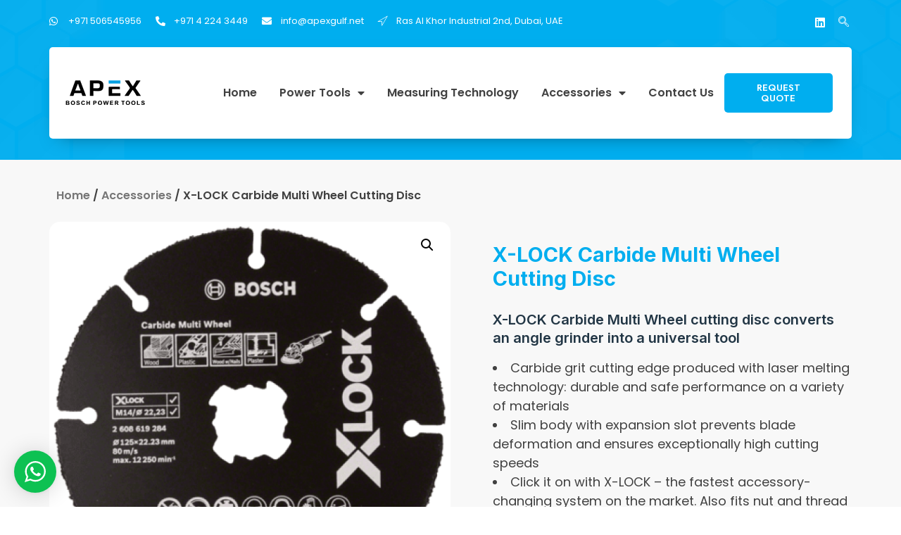

--- FILE ---
content_type: text/html; charset=UTF-8
request_url: https://www.boschpowertools.me/product/x-lock-carbide-multi-wheel-cutting-disc/
body_size: 19709
content:
<!doctype html>
<html lang="en-US">
<head>
	<meta charset="UTF-8">
		<meta name="viewport" content="width=device-width, initial-scale=1">
	<link rel="profile" href="https://gmpg.org/xfn/11">
	<title>X-LOCK Carbide Multi Wheel Cutting Disc &#8211; Apex Bosch Power Tools</title>
<meta name='robots' content='max-image-preview:large' />
<link rel="alternate" type="application/rss+xml" title="Apex Bosch Power Tools &raquo; Feed" href="https://www.boschpowertools.me/feed/" />
<link rel="alternate" type="application/rss+xml" title="Apex Bosch Power Tools &raquo; Comments Feed" href="https://www.boschpowertools.me/comments/feed/" />
<link rel="alternate" type="application/rss+xml" title="Apex Bosch Power Tools &raquo; X-LOCK Carbide Multi Wheel Cutting Disc Comments Feed" href="https://www.boschpowertools.me/product/x-lock-carbide-multi-wheel-cutting-disc/feed/" />
<link rel="alternate" title="oEmbed (JSON)" type="application/json+oembed" href="https://www.boschpowertools.me/wp-json/oembed/1.0/embed?url=https%3A%2F%2Fwww.boschpowertools.me%2Fproduct%2Fx-lock-carbide-multi-wheel-cutting-disc%2F" />
<link rel="alternate" title="oEmbed (XML)" type="text/xml+oembed" href="https://www.boschpowertools.me/wp-json/oembed/1.0/embed?url=https%3A%2F%2Fwww.boschpowertools.me%2Fproduct%2Fx-lock-carbide-multi-wheel-cutting-disc%2F&#038;format=xml" />
<style id='wp-img-auto-sizes-contain-inline-css'>
img:is([sizes=auto i],[sizes^="auto," i]){contain-intrinsic-size:3000px 1500px}
/*# sourceURL=wp-img-auto-sizes-contain-inline-css */
</style>
<link rel='stylesheet' id='wptwa-public-css' href='https://www.boschpowertools.me/wp-content/plugins/wpt-whatsapp/assets/css/public.css?ver=2.2.12' media='all' />
<link rel='stylesheet' id='wptwa-generated-css' href='https://www.boschpowertools.me/wp-content/plugins/wpt-whatsapp/assets/css/auto-generated-wptwa.css?ver=1664183704' media='all' />
<style id='wp-emoji-styles-inline-css'>

	img.wp-smiley, img.emoji {
		display: inline !important;
		border: none !important;
		box-shadow: none !important;
		height: 1em !important;
		width: 1em !important;
		margin: 0 0.07em !important;
		vertical-align: -0.1em !important;
		background: none !important;
		padding: 0 !important;
	}
/*# sourceURL=wp-emoji-styles-inline-css */
</style>
<link rel='stylesheet' id='wp-block-library-css' href='https://www.boschpowertools.me/wp-includes/css/dist/block-library/style.min.css?ver=6.9' media='all' />
<style id='global-styles-inline-css'>
:root{--wp--preset--aspect-ratio--square: 1;--wp--preset--aspect-ratio--4-3: 4/3;--wp--preset--aspect-ratio--3-4: 3/4;--wp--preset--aspect-ratio--3-2: 3/2;--wp--preset--aspect-ratio--2-3: 2/3;--wp--preset--aspect-ratio--16-9: 16/9;--wp--preset--aspect-ratio--9-16: 9/16;--wp--preset--color--black: #000000;--wp--preset--color--cyan-bluish-gray: #abb8c3;--wp--preset--color--white: #ffffff;--wp--preset--color--pale-pink: #f78da7;--wp--preset--color--vivid-red: #cf2e2e;--wp--preset--color--luminous-vivid-orange: #ff6900;--wp--preset--color--luminous-vivid-amber: #fcb900;--wp--preset--color--light-green-cyan: #7bdcb5;--wp--preset--color--vivid-green-cyan: #00d084;--wp--preset--color--pale-cyan-blue: #8ed1fc;--wp--preset--color--vivid-cyan-blue: #0693e3;--wp--preset--color--vivid-purple: #9b51e0;--wp--preset--gradient--vivid-cyan-blue-to-vivid-purple: linear-gradient(135deg,rgb(6,147,227) 0%,rgb(155,81,224) 100%);--wp--preset--gradient--light-green-cyan-to-vivid-green-cyan: linear-gradient(135deg,rgb(122,220,180) 0%,rgb(0,208,130) 100%);--wp--preset--gradient--luminous-vivid-amber-to-luminous-vivid-orange: linear-gradient(135deg,rgb(252,185,0) 0%,rgb(255,105,0) 100%);--wp--preset--gradient--luminous-vivid-orange-to-vivid-red: linear-gradient(135deg,rgb(255,105,0) 0%,rgb(207,46,46) 100%);--wp--preset--gradient--very-light-gray-to-cyan-bluish-gray: linear-gradient(135deg,rgb(238,238,238) 0%,rgb(169,184,195) 100%);--wp--preset--gradient--cool-to-warm-spectrum: linear-gradient(135deg,rgb(74,234,220) 0%,rgb(151,120,209) 20%,rgb(207,42,186) 40%,rgb(238,44,130) 60%,rgb(251,105,98) 80%,rgb(254,248,76) 100%);--wp--preset--gradient--blush-light-purple: linear-gradient(135deg,rgb(255,206,236) 0%,rgb(152,150,240) 100%);--wp--preset--gradient--blush-bordeaux: linear-gradient(135deg,rgb(254,205,165) 0%,rgb(254,45,45) 50%,rgb(107,0,62) 100%);--wp--preset--gradient--luminous-dusk: linear-gradient(135deg,rgb(255,203,112) 0%,rgb(199,81,192) 50%,rgb(65,88,208) 100%);--wp--preset--gradient--pale-ocean: linear-gradient(135deg,rgb(255,245,203) 0%,rgb(182,227,212) 50%,rgb(51,167,181) 100%);--wp--preset--gradient--electric-grass: linear-gradient(135deg,rgb(202,248,128) 0%,rgb(113,206,126) 100%);--wp--preset--gradient--midnight: linear-gradient(135deg,rgb(2,3,129) 0%,rgb(40,116,252) 100%);--wp--preset--font-size--small: 13px;--wp--preset--font-size--medium: 20px;--wp--preset--font-size--large: 36px;--wp--preset--font-size--x-large: 42px;--wp--preset--spacing--20: 0.44rem;--wp--preset--spacing--30: 0.67rem;--wp--preset--spacing--40: 1rem;--wp--preset--spacing--50: 1.5rem;--wp--preset--spacing--60: 2.25rem;--wp--preset--spacing--70: 3.38rem;--wp--preset--spacing--80: 5.06rem;--wp--preset--shadow--natural: 6px 6px 9px rgba(0, 0, 0, 0.2);--wp--preset--shadow--deep: 12px 12px 50px rgba(0, 0, 0, 0.4);--wp--preset--shadow--sharp: 6px 6px 0px rgba(0, 0, 0, 0.2);--wp--preset--shadow--outlined: 6px 6px 0px -3px rgb(255, 255, 255), 6px 6px rgb(0, 0, 0);--wp--preset--shadow--crisp: 6px 6px 0px rgb(0, 0, 0);}:where(.is-layout-flex){gap: 0.5em;}:where(.is-layout-grid){gap: 0.5em;}body .is-layout-flex{display: flex;}.is-layout-flex{flex-wrap: wrap;align-items: center;}.is-layout-flex > :is(*, div){margin: 0;}body .is-layout-grid{display: grid;}.is-layout-grid > :is(*, div){margin: 0;}:where(.wp-block-columns.is-layout-flex){gap: 2em;}:where(.wp-block-columns.is-layout-grid){gap: 2em;}:where(.wp-block-post-template.is-layout-flex){gap: 1.25em;}:where(.wp-block-post-template.is-layout-grid){gap: 1.25em;}.has-black-color{color: var(--wp--preset--color--black) !important;}.has-cyan-bluish-gray-color{color: var(--wp--preset--color--cyan-bluish-gray) !important;}.has-white-color{color: var(--wp--preset--color--white) !important;}.has-pale-pink-color{color: var(--wp--preset--color--pale-pink) !important;}.has-vivid-red-color{color: var(--wp--preset--color--vivid-red) !important;}.has-luminous-vivid-orange-color{color: var(--wp--preset--color--luminous-vivid-orange) !important;}.has-luminous-vivid-amber-color{color: var(--wp--preset--color--luminous-vivid-amber) !important;}.has-light-green-cyan-color{color: var(--wp--preset--color--light-green-cyan) !important;}.has-vivid-green-cyan-color{color: var(--wp--preset--color--vivid-green-cyan) !important;}.has-pale-cyan-blue-color{color: var(--wp--preset--color--pale-cyan-blue) !important;}.has-vivid-cyan-blue-color{color: var(--wp--preset--color--vivid-cyan-blue) !important;}.has-vivid-purple-color{color: var(--wp--preset--color--vivid-purple) !important;}.has-black-background-color{background-color: var(--wp--preset--color--black) !important;}.has-cyan-bluish-gray-background-color{background-color: var(--wp--preset--color--cyan-bluish-gray) !important;}.has-white-background-color{background-color: var(--wp--preset--color--white) !important;}.has-pale-pink-background-color{background-color: var(--wp--preset--color--pale-pink) !important;}.has-vivid-red-background-color{background-color: var(--wp--preset--color--vivid-red) !important;}.has-luminous-vivid-orange-background-color{background-color: var(--wp--preset--color--luminous-vivid-orange) !important;}.has-luminous-vivid-amber-background-color{background-color: var(--wp--preset--color--luminous-vivid-amber) !important;}.has-light-green-cyan-background-color{background-color: var(--wp--preset--color--light-green-cyan) !important;}.has-vivid-green-cyan-background-color{background-color: var(--wp--preset--color--vivid-green-cyan) !important;}.has-pale-cyan-blue-background-color{background-color: var(--wp--preset--color--pale-cyan-blue) !important;}.has-vivid-cyan-blue-background-color{background-color: var(--wp--preset--color--vivid-cyan-blue) !important;}.has-vivid-purple-background-color{background-color: var(--wp--preset--color--vivid-purple) !important;}.has-black-border-color{border-color: var(--wp--preset--color--black) !important;}.has-cyan-bluish-gray-border-color{border-color: var(--wp--preset--color--cyan-bluish-gray) !important;}.has-white-border-color{border-color: var(--wp--preset--color--white) !important;}.has-pale-pink-border-color{border-color: var(--wp--preset--color--pale-pink) !important;}.has-vivid-red-border-color{border-color: var(--wp--preset--color--vivid-red) !important;}.has-luminous-vivid-orange-border-color{border-color: var(--wp--preset--color--luminous-vivid-orange) !important;}.has-luminous-vivid-amber-border-color{border-color: var(--wp--preset--color--luminous-vivid-amber) !important;}.has-light-green-cyan-border-color{border-color: var(--wp--preset--color--light-green-cyan) !important;}.has-vivid-green-cyan-border-color{border-color: var(--wp--preset--color--vivid-green-cyan) !important;}.has-pale-cyan-blue-border-color{border-color: var(--wp--preset--color--pale-cyan-blue) !important;}.has-vivid-cyan-blue-border-color{border-color: var(--wp--preset--color--vivid-cyan-blue) !important;}.has-vivid-purple-border-color{border-color: var(--wp--preset--color--vivid-purple) !important;}.has-vivid-cyan-blue-to-vivid-purple-gradient-background{background: var(--wp--preset--gradient--vivid-cyan-blue-to-vivid-purple) !important;}.has-light-green-cyan-to-vivid-green-cyan-gradient-background{background: var(--wp--preset--gradient--light-green-cyan-to-vivid-green-cyan) !important;}.has-luminous-vivid-amber-to-luminous-vivid-orange-gradient-background{background: var(--wp--preset--gradient--luminous-vivid-amber-to-luminous-vivid-orange) !important;}.has-luminous-vivid-orange-to-vivid-red-gradient-background{background: var(--wp--preset--gradient--luminous-vivid-orange-to-vivid-red) !important;}.has-very-light-gray-to-cyan-bluish-gray-gradient-background{background: var(--wp--preset--gradient--very-light-gray-to-cyan-bluish-gray) !important;}.has-cool-to-warm-spectrum-gradient-background{background: var(--wp--preset--gradient--cool-to-warm-spectrum) !important;}.has-blush-light-purple-gradient-background{background: var(--wp--preset--gradient--blush-light-purple) !important;}.has-blush-bordeaux-gradient-background{background: var(--wp--preset--gradient--blush-bordeaux) !important;}.has-luminous-dusk-gradient-background{background: var(--wp--preset--gradient--luminous-dusk) !important;}.has-pale-ocean-gradient-background{background: var(--wp--preset--gradient--pale-ocean) !important;}.has-electric-grass-gradient-background{background: var(--wp--preset--gradient--electric-grass) !important;}.has-midnight-gradient-background{background: var(--wp--preset--gradient--midnight) !important;}.has-small-font-size{font-size: var(--wp--preset--font-size--small) !important;}.has-medium-font-size{font-size: var(--wp--preset--font-size--medium) !important;}.has-large-font-size{font-size: var(--wp--preset--font-size--large) !important;}.has-x-large-font-size{font-size: var(--wp--preset--font-size--x-large) !important;}
/*# sourceURL=global-styles-inline-css */
</style>

<style id='classic-theme-styles-inline-css'>
/*! This file is auto-generated */
.wp-block-button__link{color:#fff;background-color:#32373c;border-radius:9999px;box-shadow:none;text-decoration:none;padding:calc(.667em + 2px) calc(1.333em + 2px);font-size:1.125em}.wp-block-file__button{background:#32373c;color:#fff;text-decoration:none}
/*# sourceURL=/wp-includes/css/classic-themes.min.css */
</style>
<link rel='stylesheet' id='contact-form-7-css' href='https://www.boschpowertools.me/wp-content/plugins/contact-form-7/includes/css/styles.css?ver=5.6.3' media='all' />
<link rel='stylesheet' id='pafe-extension-style-free-css' href='https://www.boschpowertools.me/wp-content/plugins/piotnet-addons-for-elementor/assets/css/minify/extension.min.css?ver=2.4.20' media='all' />
<link rel='stylesheet' id='photoswipe-css' href='https://www.boschpowertools.me/wp-content/plugins/woocommerce/assets/css/photoswipe/photoswipe.min.css?ver=6.9.3' media='all' />
<link rel='stylesheet' id='photoswipe-default-skin-css' href='https://www.boschpowertools.me/wp-content/plugins/woocommerce/assets/css/photoswipe/default-skin/default-skin.min.css?ver=6.9.3' media='all' />
<link rel='stylesheet' id='woocommerce-layout-css' href='https://www.boschpowertools.me/wp-content/plugins/woocommerce/assets/css/woocommerce-layout.css?ver=6.9.3' media='all' />
<link rel='stylesheet' id='woocommerce-smallscreen-css' href='https://www.boschpowertools.me/wp-content/plugins/woocommerce/assets/css/woocommerce-smallscreen.css?ver=6.9.3' media='only screen and (max-width: 768px)' />
<link rel='stylesheet' id='woocommerce-general-css' href='https://www.boschpowertools.me/wp-content/plugins/woocommerce/assets/css/woocommerce.css?ver=6.9.3' media='all' />
<style id='woocommerce-inline-inline-css'>
.woocommerce form .form-row .required { visibility: visible; }
/*# sourceURL=woocommerce-inline-inline-css */
</style>
<link rel='stylesheet' id='hello-elementor-css' href='https://www.boschpowertools.me/wp-content/themes/hello-elementor/style.min.css?ver=2.6.1' media='all' />
<link rel='stylesheet' id='hello-elementor-theme-style-css' href='https://www.boschpowertools.me/wp-content/themes/hello-elementor/theme.min.css?ver=2.6.1' media='all' />
<link rel='stylesheet' id='elementor-frontend-css' href='https://www.boschpowertools.me/wp-content/plugins/elementor/assets/css/frontend-lite.min.css?ver=3.12.1' media='all' />
<link rel='stylesheet' id='elementor-post-14-css' href='https://www.boschpowertools.me/wp-content/uploads/elementor/css/post-14.css?ver=1680548962' media='all' />
<link rel='stylesheet' id='elementor-icons-css' href='https://www.boschpowertools.me/wp-content/plugins/elementor/assets/lib/eicons/css/elementor-icons.min.css?ver=5.18.0' media='all' />
<link rel='stylesheet' id='swiper-css' href='https://www.boschpowertools.me/wp-content/plugins/elementor/assets/lib/swiper/css/swiper.min.css?ver=5.3.6' media='all' />
<link rel='stylesheet' id='elementor-pro-css' href='https://www.boschpowertools.me/wp-content/plugins/elementor-pro/assets/css/frontend-lite.min.css?ver=3.12.1' media='all' />
<link rel='stylesheet' id='elementor-post-93-css' href='https://www.boschpowertools.me/wp-content/uploads/elementor/css/post-93.css?ver=1739783122' media='all' />
<link rel='stylesheet' id='elementor-post-25-css' href='https://www.boschpowertools.me/wp-content/uploads/elementor/css/post-25.css?ver=1739783301' media='all' />
<link rel='stylesheet' id='elementor-post-788-css' href='https://www.boschpowertools.me/wp-content/uploads/elementor/css/post-788.css?ver=1680569002' media='all' />
<link rel='stylesheet' id='elementor-icons-ekiticons-css' href='https://www.boschpowertools.me/wp-content/plugins/elementskit-lite/modules/elementskit-icon-pack/assets/css/ekiticons.css?ver=2.7.0' media='all' />
<link rel='stylesheet' id='yith_ywraq_frontend-css' href='https://www.boschpowertools.me/wp-content/plugins/yith-woocommerce-request-a-quote-premium/assets/css/ywraq-frontend.css?ver=4.6.0' media='all' />
<style id='yith_ywraq_frontend-inline-css'>
:root {
		--ywraq_layout_button_bg_color: #0066b4;
		--ywraq_layout_button_bg_color_hover: #044a80;
		--ywraq_layout_button_border_color: ;
		--ywraq_layout_button_border_color_hover: ;
		--ywraq_layout_button_color: #ffffff;
		--ywraq_layout_button_color_hover: #ffffff;
		
		--ywraq_checkout_button_bg_color: #0066b4;
		--ywraq_checkout_button_bg_color_hover: #044a80;
		--ywraq_checkout_button_border_color: #0066b4;
		--ywraq_checkout_button_border_color_hover: #044a80;
		--ywraq_checkout_button_color: #ffffff;
		--ywraq_checkout_button_color_hover: #ffffff;
		
		--ywraq_accept_button_bg_color: #0066b4;
		--ywraq_accept_button_bg_color_hover: #044a80;
		--ywraq_accept_button_border_color: #0066b4;
		--ywraq_accept_button_border_color_hover: #044a80;
		--ywraq_accept_button_color: #ffffff;
		--ywraq_accept_button_color_hover: #ffffff;
		
		--ywraq_reject_button_bg_color: transparent;
		--ywraq_reject_button_bg_color_hover: #CC2B2B;
		--ywraq_reject_button_border_color: #CC2B2B;
		--ywraq_reject_button_border_color_hover: #CC2B2B;
		--ywraq_reject_button_color: #CC2B2B;
		--ywraq_reject_button_color_hover: #ffffff;
		}		

.cart button.single_add_to_cart_button, .cart a.single_add_to_cart_button{
	                 display:none!important;
	                }
/*# sourceURL=yith_ywraq_frontend-inline-css */
</style>
<link rel='stylesheet' id='ekit-widget-styles-css' href='https://www.boschpowertools.me/wp-content/plugins/elementskit-lite/widgets/init/assets/css/widget-styles.css?ver=2.7.0' media='all' />
<link rel='stylesheet' id='ekit-responsive-css' href='https://www.boschpowertools.me/wp-content/plugins/elementskit-lite/widgets/init/assets/css/responsive.css?ver=2.7.0' media='all' />
<link rel='stylesheet' id='google-fonts-1-css' href='https://fonts.googleapis.com/css?family=Inter%3A100%2C100italic%2C200%2C200italic%2C300%2C300italic%2C400%2C400italic%2C500%2C500italic%2C600%2C600italic%2C700%2C700italic%2C800%2C800italic%2C900%2C900italic%7CPoppins%3A100%2C100italic%2C200%2C200italic%2C300%2C300italic%2C400%2C400italic%2C500%2C500italic%2C600%2C600italic%2C700%2C700italic%2C800%2C800italic%2C900%2C900italic%7CJost%3A100%2C100italic%2C200%2C200italic%2C300%2C300italic%2C400%2C400italic%2C500%2C500italic%2C600%2C600italic%2C700%2C700italic%2C800%2C800italic%2C900%2C900italic&#038;display=auto&#038;ver=6.9' media='all' />
<link rel='stylesheet' id='elementor-icons-shared-0-css' href='https://www.boschpowertools.me/wp-content/plugins/elementor/assets/lib/font-awesome/css/fontawesome.min.css?ver=5.15.3' media='all' />
<link rel='stylesheet' id='elementor-icons-fa-brands-css' href='https://www.boschpowertools.me/wp-content/plugins/elementor/assets/lib/font-awesome/css/brands.min.css?ver=5.15.3' media='all' />
<link rel='stylesheet' id='elementor-icons-fa-solid-css' href='https://www.boschpowertools.me/wp-content/plugins/elementor/assets/lib/font-awesome/css/solid.min.css?ver=5.15.3' media='all' />
<link rel="preconnect" href="https://fonts.gstatic.com/" crossorigin><script src="https://www.boschpowertools.me/wp-includes/js/jquery/jquery.min.js?ver=3.7.1" id="jquery-core-js"></script>
<script src="https://www.boschpowertools.me/wp-includes/js/jquery/jquery-migrate.min.js?ver=3.4.1" id="jquery-migrate-js"></script>
<script id="jquery-js-after">
var v = jQuery.fn.jquery;
			if (v && parseInt(v) >= 3 && window.self === window.top) {
				var readyList=[];
				window.originalReadyMethod = jQuery.fn.ready;
				jQuery.fn.ready = function(){
					if(arguments.length && arguments.length > 0 && typeof arguments[0] === "function") {
						readyList.push({"c": this, "a": arguments});
					}
					return window.originalReadyMethod.apply( this, arguments );
				};
				window.wpfReadyList = readyList;
			}
//# sourceURL=jquery-js-after
</script>
<script src="https://www.boschpowertools.me/wp-content/plugins/piotnet-addons-for-elementor/assets/js/minify/extension.min.js?ver=2.4.20" id="pafe-extension-free-js"></script>
<link rel="https://api.w.org/" href="https://www.boschpowertools.me/wp-json/" /><link rel="alternate" title="JSON" type="application/json" href="https://www.boschpowertools.me/wp-json/wp/v2/product/4235" /><link rel="EditURI" type="application/rsd+xml" title="RSD" href="https://www.boschpowertools.me/xmlrpc.php?rsd" />
<meta name="generator" content="WordPress 6.9" />
<meta name="generator" content="WooCommerce 6.9.3" />
<link rel="canonical" href="https://www.boschpowertools.me/product/x-lock-carbide-multi-wheel-cutting-disc/" />
<link rel='shortlink' href='https://www.boschpowertools.me/?p=4235' />
<style>

	/* write your CSS code here */
	.count{
		display: none;
	}
	.woocommerce ul.products li.product .woocommerce-loop-category__title, .woocommerce ul.products li.product .woocommerce-loop-product__title, .woocommerce ul.products li.product h3{
		text-align: center;
	}
	.elementor-781 .elementor-element.elementor-element-e162285.elementor-wc-products ul.products li.product .woocommerce-loop-product__title, .elementor-781 .elementor-element.elementor-element-e162285.elementor-wc-products ul.products li.product .woocommerce-loop-category__title{
		font-size: 16px;
		font-weight: 500px;
	}
	.woocommerce ul.products li.product .woocommerce-loop-category__title, .woocommerce ul.products li.product .woocommerce-loop-product__title, .woocommerce ul.products li.product h3{
		padding: 0px;
	}
	.woocommerce-products-header__title, .page-title{
		margin-bottom: 50px;
	}
	.woocommerce-product-details__short-description h3{
		color:#1B8096;
	}
	.woocommerce-breadcrumb a:hover{
		color: #00AEEF;
	}
	.wpfFilterButton.wpfButton, .wpfClearButton.wpfButton{
		background-color: #00AEEF;
	}
	.wptwa-wc-buttons-container{
		padding-top: 20px;
	}
	.woocommerce-loop-product__title{
	display: -webkit-box !important;
    -webkit-line-clamp: 1 !important;
    -webkit-box-orient: vertical !important;
    overflow: hidden !important;
    text-overflow: ellipsis !important;
	}
	.elementor-781 .elementor-element.elementor-element-760fc72.elementor-wc-products ul.products li.product .woocommerce-loop-product__title, .elementor-781 .elementor-element.elementor-element-760fc72.elementor-wc-products ul.products li.product .woocommerce-loop-category__title{
		font-size: 18px;
		font-weight: 500px;
	}
	#wpfBlock_1 .wpfFilterVerScroll{
		max-height: 400px!important;
	}
	.elementor-93 .elementor-element.elementor-element-11dc423c .elementor-button{
		border: none;
	}
	.elementor-form .elementor-button.elementor-size-sm{
		border: none;
	}
	.elementor-icon-list-item .elementor-inline-item{
		padding-bottom: 10px!important;
	}
	.elementor-93 .elementor-element.elementor-element-6b81d7a9 .elementor-icon-list-items.elementor-inline-items .elementor-icon-list-item{
		padding-bottom: 10px;
	}
	
	
	.page-id-4357 .page-header{
		display: none!important;
	}
	
	.page-id-4357 .yith-ywraq-before-table{
		display: none!important;
	}
	
	#yith-ywrq-table-list{
		margin-top: 50px!important;
	}
	
	#yith-ywraq-form .product-subtotal, #yith-ywraq-form .product-quantity, #yith-ywraq-form .product-price {
	  text-align: center!important;
	  padding: 15px!important;
	}
	
	thead .product-name {
	  text-align: center!important;
	  padding: 15px!important;
	}
	
	.product-thumbnail{
		width: 150px!important;
	}
	
	.quantity input{
		width:50%!important;
	}
	
	.update-list-wrapper{
		display: none!important;
	}
	
	.return-to-shop{
		display: none!important;
	}
	.elementor-post__excerpt h5{
		font-size: 15px;
	}
</style>
	<noscript><style>.woocommerce-product-gallery{ opacity: 1 !important; }</style></noscript>
	<meta name="generator" content="Elementor 3.12.1; features: e_dom_optimization, e_optimized_assets_loading, e_optimized_css_loading, a11y_improvements, additional_custom_breakpoints; settings: css_print_method-external, google_font-enabled, font_display-auto">
<link rel="icon" href="https://www.boschpowertools.me/wp-content/uploads/2022/09/cropped-Favicon-1-32x32.png" sizes="32x32" />
<link rel="icon" href="https://www.boschpowertools.me/wp-content/uploads/2022/09/cropped-Favicon-1-192x192.png" sizes="192x192" />
<link rel="apple-touch-icon" href="https://www.boschpowertools.me/wp-content/uploads/2022/09/cropped-Favicon-1-180x180.png" />
<meta name="msapplication-TileImage" content="https://www.boschpowertools.me/wp-content/uploads/2022/09/cropped-Favicon-1-270x270.png" />
</head>
<body class="wp-singular product-template-default single single-product postid-4235 wp-custom-logo wp-theme-hello-elementor theme-hello-elementor woocommerce woocommerce-page woocommerce-no-js elementor-default elementor-template-full-width elementor-kit-14 elementor-page-788">


<a class="skip-link screen-reader-text" href="#content">
	Skip to content</a>

		<header data-elementor-type="header" data-elementor-id="93" class="elementor elementor-93 elementor-location-header">
								<section class="elementor-section elementor-top-section elementor-element elementor-element-2e554c7e elementor-section-boxed elementor-section-height-default elementor-section-height-default" data-id="2e554c7e" data-element_type="section">
						<div class="elementor-container elementor-column-gap-no">
					<div class="elementor-column elementor-col-100 elementor-top-column elementor-element elementor-element-722328bf" data-id="722328bf" data-element_type="column">
			<div class="elementor-widget-wrap elementor-element-populated">
								<section class="elementor-section elementor-inner-section elementor-element elementor-element-3d550f06 elementor-section-boxed elementor-section-height-default elementor-section-height-default" data-id="3d550f06" data-element_type="section">
						<div class="elementor-container elementor-column-gap-no">
					<div class="elementor-column elementor-col-33 elementor-inner-column elementor-element elementor-element-571b6562" data-id="571b6562" data-element_type="column">
			<div class="elementor-widget-wrap elementor-element-populated">
								<div class="elementor-element elementor-element-6b81d7a9 elementor-icon-list--layout-inline elementor-align-left elementor-mobile-align-center elementor-tablet-align-center menu-mobile elementor-list-item-link-full_width elementor-widget elementor-widget-icon-list" data-id="6b81d7a9" data-element_type="widget" data-widget_type="icon-list.default">
				<div class="elementor-widget-container">
			<link rel="stylesheet" href="https://www.boschpowertools.me/wp-content/plugins/elementor/assets/css/widget-icon-list.min.css">		<ul class="elementor-icon-list-items elementor-inline-items">
							<li class="elementor-icon-list-item elementor-inline-item">
											<span class="elementor-icon-list-icon">
							<i aria-hidden="true" class="fab fa-whatsapp"></i>						</span>
										<span class="elementor-icon-list-text">+971 506545956</span>
									</li>
								<li class="elementor-icon-list-item elementor-inline-item">
											<span class="elementor-icon-list-icon">
							<i aria-hidden="true" class="fas fa-phone-alt"></i>						</span>
										<span class="elementor-icon-list-text">+971 4 224 3449</span>
									</li>
								<li class="elementor-icon-list-item elementor-inline-item">
											<a href="mailto:info@apexgulf.net">

												<span class="elementor-icon-list-icon">
							<i aria-hidden="true" class="fas fa-envelope"></i>						</span>
										<span class="elementor-icon-list-text">info@apexgulf.net</span>
											</a>
									</li>
								<li class="elementor-icon-list-item elementor-inline-item">
											<span class="elementor-icon-list-icon">
							<i aria-hidden="true" class="icon icon-location"></i>						</span>
										<span class="elementor-icon-list-text">Ras Al Khor Industrial 2nd, Dubai, UAE</span>
									</li>
						</ul>
				</div>
				</div>
					</div>
		</div>
				<div class="elementor-column elementor-col-33 elementor-inner-column elementor-element elementor-element-6d25f787" data-id="6d25f787" data-element_type="column">
			<div class="elementor-widget-wrap elementor-element-populated">
								<div class="elementor-element elementor-element-37a728f6 e-grid-align-right e-grid-align-mobile-right elementor-widget__width-auto elementor-shape-rounded elementor-grid-0 elementor-widget elementor-widget-social-icons" data-id="37a728f6" data-element_type="widget" data-widget_type="social-icons.default">
				<div class="elementor-widget-container">
			<style>/*! elementor - v3.12.1 - 02-04-2023 */
.elementor-widget-social-icons.elementor-grid-0 .elementor-widget-container,.elementor-widget-social-icons.elementor-grid-mobile-0 .elementor-widget-container,.elementor-widget-social-icons.elementor-grid-tablet-0 .elementor-widget-container{line-height:1;font-size:0}.elementor-widget-social-icons:not(.elementor-grid-0):not(.elementor-grid-tablet-0):not(.elementor-grid-mobile-0) .elementor-grid{display:inline-grid}.elementor-widget-social-icons .elementor-grid{grid-column-gap:var(--grid-column-gap,5px);grid-row-gap:var(--grid-row-gap,5px);grid-template-columns:var(--grid-template-columns);justify-content:var(--justify-content,center);justify-items:var(--justify-content,center)}.elementor-icon.elementor-social-icon{font-size:var(--icon-size,25px);line-height:var(--icon-size,25px);width:calc(var(--icon-size, 25px) + (2 * var(--icon-padding, .5em)));height:calc(var(--icon-size, 25px) + (2 * var(--icon-padding, .5em)))}.elementor-social-icon{--e-social-icon-icon-color:#fff;display:inline-flex;background-color:#69727d;align-items:center;justify-content:center;text-align:center;cursor:pointer}.elementor-social-icon i{color:var(--e-social-icon-icon-color)}.elementor-social-icon svg{fill:var(--e-social-icon-icon-color)}.elementor-social-icon:last-child{margin:0}.elementor-social-icon:hover{opacity:.9;color:#fff}.elementor-social-icon-android{background-color:#a4c639}.elementor-social-icon-apple{background-color:#999}.elementor-social-icon-behance{background-color:#1769ff}.elementor-social-icon-bitbucket{background-color:#205081}.elementor-social-icon-codepen{background-color:#000}.elementor-social-icon-delicious{background-color:#39f}.elementor-social-icon-deviantart{background-color:#05cc47}.elementor-social-icon-digg{background-color:#005be2}.elementor-social-icon-dribbble{background-color:#ea4c89}.elementor-social-icon-elementor{background-color:#d30c5c}.elementor-social-icon-envelope{background-color:#ea4335}.elementor-social-icon-facebook,.elementor-social-icon-facebook-f{background-color:#3b5998}.elementor-social-icon-flickr{background-color:#0063dc}.elementor-social-icon-foursquare{background-color:#2d5be3}.elementor-social-icon-free-code-camp,.elementor-social-icon-freecodecamp{background-color:#006400}.elementor-social-icon-github{background-color:#333}.elementor-social-icon-gitlab{background-color:#e24329}.elementor-social-icon-globe{background-color:#69727d}.elementor-social-icon-google-plus,.elementor-social-icon-google-plus-g{background-color:#dd4b39}.elementor-social-icon-houzz{background-color:#7ac142}.elementor-social-icon-instagram{background-color:#262626}.elementor-social-icon-jsfiddle{background-color:#487aa2}.elementor-social-icon-link{background-color:#818a91}.elementor-social-icon-linkedin,.elementor-social-icon-linkedin-in{background-color:#0077b5}.elementor-social-icon-medium{background-color:#00ab6b}.elementor-social-icon-meetup{background-color:#ec1c40}.elementor-social-icon-mixcloud{background-color:#273a4b}.elementor-social-icon-odnoklassniki{background-color:#f4731c}.elementor-social-icon-pinterest{background-color:#bd081c}.elementor-social-icon-product-hunt{background-color:#da552f}.elementor-social-icon-reddit{background-color:#ff4500}.elementor-social-icon-rss{background-color:#f26522}.elementor-social-icon-shopping-cart{background-color:#4caf50}.elementor-social-icon-skype{background-color:#00aff0}.elementor-social-icon-slideshare{background-color:#0077b5}.elementor-social-icon-snapchat{background-color:#fffc00}.elementor-social-icon-soundcloud{background-color:#f80}.elementor-social-icon-spotify{background-color:#2ebd59}.elementor-social-icon-stack-overflow{background-color:#fe7a15}.elementor-social-icon-steam{background-color:#00adee}.elementor-social-icon-stumbleupon{background-color:#eb4924}.elementor-social-icon-telegram{background-color:#2ca5e0}.elementor-social-icon-thumb-tack{background-color:#1aa1d8}.elementor-social-icon-tripadvisor{background-color:#589442}.elementor-social-icon-tumblr{background-color:#35465c}.elementor-social-icon-twitch{background-color:#6441a5}.elementor-social-icon-twitter{background-color:#1da1f2}.elementor-social-icon-viber{background-color:#665cac}.elementor-social-icon-vimeo{background-color:#1ab7ea}.elementor-social-icon-vk{background-color:#45668e}.elementor-social-icon-weibo{background-color:#dd2430}.elementor-social-icon-weixin{background-color:#31a918}.elementor-social-icon-whatsapp{background-color:#25d366}.elementor-social-icon-wordpress{background-color:#21759b}.elementor-social-icon-xing{background-color:#026466}.elementor-social-icon-yelp{background-color:#af0606}.elementor-social-icon-youtube{background-color:#cd201f}.elementor-social-icon-500px{background-color:#0099e5}.elementor-shape-rounded .elementor-icon.elementor-social-icon{border-radius:10%}.elementor-shape-circle .elementor-icon.elementor-social-icon{border-radius:50%}</style>		<div class="elementor-social-icons-wrapper elementor-grid">
							<span class="elementor-grid-item">
					<a class="elementor-icon elementor-social-icon elementor-social-icon-linkedin elementor-repeater-item-5545b7f" href="https://www.linkedin.com/company/apex-gulf-trading-llc/" target="_blank">
						<span class="elementor-screen-only">Linkedin</span>
						<i class="fab fa-linkedin"></i>					</a>
				</span>
					</div>
				</div>
				</div>
					</div>
		</div>
				<div class="elementor-column elementor-col-33 elementor-inner-column elementor-element elementor-element-291e0b1" data-id="291e0b1" data-element_type="column">
			<div class="elementor-widget-wrap elementor-element-populated">
								<div class="elementor-element elementor-element-61a14b7 elementor-widget elementor-widget-elementskit-header-search" data-id="61a14b7" data-element_type="widget" data-widget_type="elementskit-header-search.default">
				<div class="elementor-widget-container">
			<div class="ekit-wid-con" >        <a href="#ekit_modal-popup-61a14b7" class="ekit_navsearch-button ekit-modal-popup">
            <i aria-hidden="true" class="icon icon-search"></i>        </a>
        <!-- language switcher strart -->
        <!-- xs modal -->
        <div class="zoom-anim-dialog mfp-hide ekit_modal-searchPanel" id="ekit_modal-popup-61a14b7">
            <div class="ekit-search-panel">
            <!-- Polylang search - thanks to Alain Melsens -->
                <form role="search" method="get" class="ekit-search-group" action="https://www.boschpowertools.me/">
                    <input type="search" class="ekit_search-field" placeholder="Search..." value="" name="s" />
                    <button type="submit" class="ekit_search-button">
                        <i aria-hidden="true" class="icon icon-search"></i>                    </button>
                </form>
            </div>
        </div><!-- End xs modal -->
        <!-- end language switcher strart -->
        </div>		</div>
				</div>
					</div>
		</div>
							</div>
		</section>
				<section class="elementor-section elementor-inner-section elementor-element elementor-element-7c1908e8 elementor-section-boxed elementor-section-height-default elementor-section-height-default" data-id="7c1908e8" data-element_type="section" data-settings="{&quot;background_background&quot;:&quot;classic&quot;}">
							<div class="elementor-background-overlay"></div>
							<div class="elementor-container elementor-column-gap-no">
					<div class="elementor-column elementor-col-33 elementor-inner-column elementor-element elementor-element-3ae53587" data-id="3ae53587" data-element_type="column">
			<div class="elementor-widget-wrap elementor-element-populated">
								<div class="elementor-element elementor-element-2c0bc331 elementor-widget elementor-widget-theme-site-logo elementor-widget-image" data-id="2c0bc331" data-element_type="widget" data-widget_type="theme-site-logo.default">
				<div class="elementor-widget-container">
			<style>/*! elementor - v3.12.1 - 02-04-2023 */
.elementor-widget-image{text-align:center}.elementor-widget-image a{display:inline-block}.elementor-widget-image a img[src$=".svg"]{width:48px}.elementor-widget-image img{vertical-align:middle;display:inline-block}</style>								<a href="https://www.boschpowertools.me">
			<img width="120" height="90" src="https://www.boschpowertools.me/wp-content/uploads/2022/10/cropped-APBT.png" class="attachment-full size-full wp-image-4727" alt="" srcset="https://www.boschpowertools.me/wp-content/uploads/2022/10/cropped-APBT.png 120w, https://www.boschpowertools.me/wp-content/uploads/2022/10/cropped-APBT-100x75.png 100w" sizes="(max-width: 120px) 100vw, 120px" />				</a>
											</div>
				</div>
					</div>
		</div>
				<div class="elementor-column elementor-col-33 elementor-inner-column elementor-element elementor-element-1c00d95a" data-id="1c00d95a" data-element_type="column">
			<div class="elementor-widget-wrap elementor-element-populated">
								<div class="elementor-element elementor-element-6daae861 elementor-nav-menu__align-right elementor-nav-menu--stretch elementor-nav-menu__text-align-center elementor-nav-menu--dropdown-tablet elementor-nav-menu--toggle elementor-nav-menu--burger elementor-widget elementor-widget-nav-menu" data-id="6daae861" data-element_type="widget" data-settings="{&quot;full_width&quot;:&quot;stretch&quot;,&quot;layout&quot;:&quot;horizontal&quot;,&quot;submenu_icon&quot;:{&quot;value&quot;:&quot;&lt;i class=\&quot;fas fa-caret-down\&quot;&gt;&lt;\/i&gt;&quot;,&quot;library&quot;:&quot;fa-solid&quot;},&quot;toggle&quot;:&quot;burger&quot;}" data-widget_type="nav-menu.default">
				<div class="elementor-widget-container">
			<link rel="stylesheet" href="https://www.boschpowertools.me/wp-content/plugins/elementor-pro/assets/css/widget-nav-menu.min.css">			<nav class="elementor-nav-menu--main elementor-nav-menu__container elementor-nav-menu--layout-horizontal e--pointer-none">
				<ul id="menu-1-6daae861" class="elementor-nav-menu"><li class="menu-item menu-item-type-post_type menu-item-object-page menu-item-home menu-item-813"><a href="https://www.boschpowertools.me/" class="elementor-item">Home</a></li>
<li class="menu-item menu-item-type-taxonomy menu-item-object-product_cat menu-item-has-children menu-item-855"><a href="https://www.boschpowertools.me/product-category/power-tools/" class="elementor-item">Power Tools</a>
<ul class="sub-menu elementor-nav-menu--dropdown">
	<li class="menu-item menu-item-type-taxonomy menu-item-object-product_cat menu-item-861"><a href="https://www.boschpowertools.me/product-category/power-tools/cordless-tools/" class="elementor-sub-item">Cordless Tools</a></li>
	<li class="menu-item menu-item-type-taxonomy menu-item-object-product_cat menu-item-885"><a href="https://www.boschpowertools.me/product-category/power-tools/connected-products-services/" class="elementor-sub-item">Connected Products &amp; Services</a></li>
	<li class="menu-item menu-item-type-taxonomy menu-item-object-product_cat menu-item-863"><a href="https://www.boschpowertools.me/product-category/power-tools/drills-impact-drills-screwdrivers/" class="elementor-sub-item">Drills &amp; Impact Drills &amp; Screwdrivers</a></li>
	<li class="menu-item menu-item-type-taxonomy menu-item-object-product_cat menu-item-868"><a href="https://www.boschpowertools.me/product-category/power-tools/rotary-hammers-demolition-hammers/" class="elementor-sub-item">Rotary Hammers &amp; Demolition Hammers</a></li>
	<li class="menu-item menu-item-type-taxonomy menu-item-object-product_cat menu-item-862"><a href="https://www.boschpowertools.me/product-category/power-tools/diamond-technology/" class="elementor-sub-item">Diamond Technology</a></li>
	<li class="menu-item menu-item-type-taxonomy menu-item-object-product_cat menu-item-856"><a href="https://www.boschpowertools.me/product-category/power-tools/angle-grinders-metalworking/" class="elementor-sub-item">Angle Grinders &amp; Metalworking</a></li>
	<li class="menu-item menu-item-type-taxonomy menu-item-object-product_cat menu-item-857"><a href="https://www.boschpowertools.me/product-category/power-tools/benchtop-tools-benches/" class="elementor-sub-item">Benchtop Tools &amp; Benches</a></li>
	<li class="menu-item menu-item-type-taxonomy menu-item-object-product_cat menu-item-870"><a href="https://www.boschpowertools.me/product-category/power-tools/sanders-planers/" class="elementor-sub-item">Sanders &amp; Planers</a></li>
	<li class="menu-item menu-item-type-taxonomy menu-item-object-product_cat menu-item-869"><a href="https://www.boschpowertools.me/product-category/power-tools/routers/" class="elementor-sub-item">Routers</a></li>
	<li class="menu-item menu-item-type-taxonomy menu-item-object-product_cat menu-item-871"><a href="https://www.boschpowertools.me/product-category/power-tools/saws/" class="elementor-sub-item">Saws</a></li>
	<li class="menu-item menu-item-type-taxonomy menu-item-object-product_cat menu-item-864"><a href="https://www.boschpowertools.me/product-category/power-tools/dust-extraction-systems/" class="elementor-sub-item">Dust Extraction Systems</a></li>
	<li class="menu-item menu-item-type-taxonomy menu-item-object-product_cat menu-item-865"><a href="https://www.boschpowertools.me/product-category/power-tools/heat-guns-glue-guns/" class="elementor-sub-item">Heat Guns &amp; Glue Guns</a></li>
	<li class="menu-item menu-item-type-taxonomy menu-item-object-product_cat menu-item-867"><a href="https://www.boschpowertools.me/product-category/power-tools/measuring-technology/" class="elementor-sub-item">Measuring Technology</a></li>
	<li class="menu-item menu-item-type-taxonomy menu-item-object-product_cat menu-item-866"><a href="https://www.boschpowertools.me/product-category/power-tools/high-pressure-washers/" class="elementor-sub-item">High-Pressure Washers</a></li>
	<li class="menu-item menu-item-type-taxonomy menu-item-object-product_cat menu-item-872"><a href="https://www.boschpowertools.me/product-category/power-tools/stirrers/" class="elementor-sub-item">Stirrers</a></li>
	<li class="menu-item menu-item-type-taxonomy menu-item-object-product_cat menu-item-859"><a href="https://www.boschpowertools.me/product-category/power-tools/carrying-cases/" class="elementor-sub-item">Carrying Cases</a></li>
	<li class="menu-item menu-item-type-taxonomy menu-item-object-product_cat menu-item-858"><a href="https://www.boschpowertools.me/product-category/power-tools/bosch-mobility-system/" class="elementor-sub-item">Bosch Mobility System</a></li>
</ul>
</li>
<li class="menu-item menu-item-type-taxonomy menu-item-object-product_cat menu-item-1394"><a href="https://www.boschpowertools.me/product-category/power-tools/cordless-tools/measuring-technology-cordless-tools/" class="elementor-item">Measuring Technology</a></li>
<li class="menu-item menu-item-type-taxonomy menu-item-object-product_cat current-product-ancestor current-menu-parent current-product-parent menu-item-has-children menu-item-873"><a href="https://www.boschpowertools.me/product-category/accessories/" class="elementor-item">Accessories</a>
<ul class="sub-menu elementor-nav-menu--dropdown">
	<li class="menu-item menu-item-type-taxonomy menu-item-object-product_cat menu-item-877"><a href="https://www.boschpowertools.me/product-category/accessories/drilling/" class="elementor-sub-item">Drilling</a></li>
	<li class="menu-item menu-item-type-taxonomy menu-item-object-product_cat menu-item-876"><a href="https://www.boschpowertools.me/product-category/accessories/diamond-drilling-cutting-grinding/" class="elementor-sub-item">Diamond Drilling &#8211; Cutting &amp; Grinding</a></li>
	<li class="menu-item menu-item-type-taxonomy menu-item-object-product_cat menu-item-880"><a href="https://www.boschpowertools.me/product-category/accessories/router-bits-planer-knives/" class="elementor-sub-item">Router Bits &amp; Planer Knives</a></li>
	<li class="menu-item menu-item-type-taxonomy menu-item-object-product_cat menu-item-874"><a href="https://www.boschpowertools.me/product-category/accessories/chiselling/" class="elementor-sub-item">Chiselling</a></li>
	<li class="menu-item menu-item-type-taxonomy menu-item-object-product_cat menu-item-879"><a href="https://www.boschpowertools.me/product-category/accessories/multitool-accessories/" class="elementor-sub-item">Multitool Accessories</a></li>
	<li class="menu-item menu-item-type-taxonomy menu-item-object-product_cat menu-item-882"><a href="https://www.boschpowertools.me/product-category/accessories/sawing/" class="elementor-sub-item">Sawing</a></li>
	<li class="menu-item menu-item-type-taxonomy menu-item-object-product_cat menu-item-881"><a href="https://www.boschpowertools.me/product-category/accessories/sanding-polishing/" class="elementor-sub-item">Sanding &amp; Polishing</a></li>
	<li class="menu-item menu-item-type-taxonomy menu-item-object-product_cat menu-item-883"><a href="https://www.boschpowertools.me/product-category/accessories/screwdriver-bits-nutsetters-and-sockets/" class="elementor-sub-item">Screwdriver Bits, Nutsetters and Sockets</a></li>
	<li class="menu-item menu-item-type-taxonomy menu-item-object-product_cat menu-item-875"><a href="https://www.boschpowertools.me/product-category/accessories/cutting-grinding-brushing/" class="elementor-sub-item">Cutting &#8211; Grinding &amp; Brushing</a></li>
	<li class="menu-item menu-item-type-taxonomy menu-item-object-product_cat menu-item-884"><a href="https://www.boschpowertools.me/product-category/accessories/sets/" class="elementor-sub-item">Sets</a></li>
	<li class="menu-item menu-item-type-taxonomy menu-item-object-product_cat menu-item-878"><a href="https://www.boschpowertools.me/product-category/accessories/machine-accessories/" class="elementor-sub-item">Machine Accessories</a></li>
</ul>
</li>
<li class="menu-item menu-item-type-post_type menu-item-object-page menu-item-4403"><a href="https://www.boschpowertools.me/contact-us/" class="elementor-item">Contact Us</a></li>
</ul>			</nav>
					<div class="elementor-menu-toggle" role="button" tabindex="0" aria-label="Menu Toggle" aria-expanded="false">
			<i aria-hidden="true" role="presentation" class="elementor-menu-toggle__icon--open eicon-menu-bar"></i><i aria-hidden="true" role="presentation" class="elementor-menu-toggle__icon--close eicon-close"></i>			<span class="elementor-screen-only">Menu</span>
		</div>
					<nav class="elementor-nav-menu--dropdown elementor-nav-menu__container" aria-hidden="true">
				<ul id="menu-2-6daae861" class="elementor-nav-menu"><li class="menu-item menu-item-type-post_type menu-item-object-page menu-item-home menu-item-813"><a href="https://www.boschpowertools.me/" class="elementor-item" tabindex="-1">Home</a></li>
<li class="menu-item menu-item-type-taxonomy menu-item-object-product_cat menu-item-has-children menu-item-855"><a href="https://www.boschpowertools.me/product-category/power-tools/" class="elementor-item" tabindex="-1">Power Tools</a>
<ul class="sub-menu elementor-nav-menu--dropdown">
	<li class="menu-item menu-item-type-taxonomy menu-item-object-product_cat menu-item-861"><a href="https://www.boschpowertools.me/product-category/power-tools/cordless-tools/" class="elementor-sub-item" tabindex="-1">Cordless Tools</a></li>
	<li class="menu-item menu-item-type-taxonomy menu-item-object-product_cat menu-item-885"><a href="https://www.boschpowertools.me/product-category/power-tools/connected-products-services/" class="elementor-sub-item" tabindex="-1">Connected Products &amp; Services</a></li>
	<li class="menu-item menu-item-type-taxonomy menu-item-object-product_cat menu-item-863"><a href="https://www.boschpowertools.me/product-category/power-tools/drills-impact-drills-screwdrivers/" class="elementor-sub-item" tabindex="-1">Drills &amp; Impact Drills &amp; Screwdrivers</a></li>
	<li class="menu-item menu-item-type-taxonomy menu-item-object-product_cat menu-item-868"><a href="https://www.boschpowertools.me/product-category/power-tools/rotary-hammers-demolition-hammers/" class="elementor-sub-item" tabindex="-1">Rotary Hammers &amp; Demolition Hammers</a></li>
	<li class="menu-item menu-item-type-taxonomy menu-item-object-product_cat menu-item-862"><a href="https://www.boschpowertools.me/product-category/power-tools/diamond-technology/" class="elementor-sub-item" tabindex="-1">Diamond Technology</a></li>
	<li class="menu-item menu-item-type-taxonomy menu-item-object-product_cat menu-item-856"><a href="https://www.boschpowertools.me/product-category/power-tools/angle-grinders-metalworking/" class="elementor-sub-item" tabindex="-1">Angle Grinders &amp; Metalworking</a></li>
	<li class="menu-item menu-item-type-taxonomy menu-item-object-product_cat menu-item-857"><a href="https://www.boschpowertools.me/product-category/power-tools/benchtop-tools-benches/" class="elementor-sub-item" tabindex="-1">Benchtop Tools &amp; Benches</a></li>
	<li class="menu-item menu-item-type-taxonomy menu-item-object-product_cat menu-item-870"><a href="https://www.boschpowertools.me/product-category/power-tools/sanders-planers/" class="elementor-sub-item" tabindex="-1">Sanders &amp; Planers</a></li>
	<li class="menu-item menu-item-type-taxonomy menu-item-object-product_cat menu-item-869"><a href="https://www.boschpowertools.me/product-category/power-tools/routers/" class="elementor-sub-item" tabindex="-1">Routers</a></li>
	<li class="menu-item menu-item-type-taxonomy menu-item-object-product_cat menu-item-871"><a href="https://www.boschpowertools.me/product-category/power-tools/saws/" class="elementor-sub-item" tabindex="-1">Saws</a></li>
	<li class="menu-item menu-item-type-taxonomy menu-item-object-product_cat menu-item-864"><a href="https://www.boschpowertools.me/product-category/power-tools/dust-extraction-systems/" class="elementor-sub-item" tabindex="-1">Dust Extraction Systems</a></li>
	<li class="menu-item menu-item-type-taxonomy menu-item-object-product_cat menu-item-865"><a href="https://www.boschpowertools.me/product-category/power-tools/heat-guns-glue-guns/" class="elementor-sub-item" tabindex="-1">Heat Guns &amp; Glue Guns</a></li>
	<li class="menu-item menu-item-type-taxonomy menu-item-object-product_cat menu-item-867"><a href="https://www.boschpowertools.me/product-category/power-tools/measuring-technology/" class="elementor-sub-item" tabindex="-1">Measuring Technology</a></li>
	<li class="menu-item menu-item-type-taxonomy menu-item-object-product_cat menu-item-866"><a href="https://www.boschpowertools.me/product-category/power-tools/high-pressure-washers/" class="elementor-sub-item" tabindex="-1">High-Pressure Washers</a></li>
	<li class="menu-item menu-item-type-taxonomy menu-item-object-product_cat menu-item-872"><a href="https://www.boschpowertools.me/product-category/power-tools/stirrers/" class="elementor-sub-item" tabindex="-1">Stirrers</a></li>
	<li class="menu-item menu-item-type-taxonomy menu-item-object-product_cat menu-item-859"><a href="https://www.boschpowertools.me/product-category/power-tools/carrying-cases/" class="elementor-sub-item" tabindex="-1">Carrying Cases</a></li>
	<li class="menu-item menu-item-type-taxonomy menu-item-object-product_cat menu-item-858"><a href="https://www.boschpowertools.me/product-category/power-tools/bosch-mobility-system/" class="elementor-sub-item" tabindex="-1">Bosch Mobility System</a></li>
</ul>
</li>
<li class="menu-item menu-item-type-taxonomy menu-item-object-product_cat menu-item-1394"><a href="https://www.boschpowertools.me/product-category/power-tools/cordless-tools/measuring-technology-cordless-tools/" class="elementor-item" tabindex="-1">Measuring Technology</a></li>
<li class="menu-item menu-item-type-taxonomy menu-item-object-product_cat current-product-ancestor current-menu-parent current-product-parent menu-item-has-children menu-item-873"><a href="https://www.boschpowertools.me/product-category/accessories/" class="elementor-item" tabindex="-1">Accessories</a>
<ul class="sub-menu elementor-nav-menu--dropdown">
	<li class="menu-item menu-item-type-taxonomy menu-item-object-product_cat menu-item-877"><a href="https://www.boschpowertools.me/product-category/accessories/drilling/" class="elementor-sub-item" tabindex="-1">Drilling</a></li>
	<li class="menu-item menu-item-type-taxonomy menu-item-object-product_cat menu-item-876"><a href="https://www.boschpowertools.me/product-category/accessories/diamond-drilling-cutting-grinding/" class="elementor-sub-item" tabindex="-1">Diamond Drilling &#8211; Cutting &amp; Grinding</a></li>
	<li class="menu-item menu-item-type-taxonomy menu-item-object-product_cat menu-item-880"><a href="https://www.boschpowertools.me/product-category/accessories/router-bits-planer-knives/" class="elementor-sub-item" tabindex="-1">Router Bits &amp; Planer Knives</a></li>
	<li class="menu-item menu-item-type-taxonomy menu-item-object-product_cat menu-item-874"><a href="https://www.boschpowertools.me/product-category/accessories/chiselling/" class="elementor-sub-item" tabindex="-1">Chiselling</a></li>
	<li class="menu-item menu-item-type-taxonomy menu-item-object-product_cat menu-item-879"><a href="https://www.boschpowertools.me/product-category/accessories/multitool-accessories/" class="elementor-sub-item" tabindex="-1">Multitool Accessories</a></li>
	<li class="menu-item menu-item-type-taxonomy menu-item-object-product_cat menu-item-882"><a href="https://www.boschpowertools.me/product-category/accessories/sawing/" class="elementor-sub-item" tabindex="-1">Sawing</a></li>
	<li class="menu-item menu-item-type-taxonomy menu-item-object-product_cat menu-item-881"><a href="https://www.boschpowertools.me/product-category/accessories/sanding-polishing/" class="elementor-sub-item" tabindex="-1">Sanding &amp; Polishing</a></li>
	<li class="menu-item menu-item-type-taxonomy menu-item-object-product_cat menu-item-883"><a href="https://www.boschpowertools.me/product-category/accessories/screwdriver-bits-nutsetters-and-sockets/" class="elementor-sub-item" tabindex="-1">Screwdriver Bits, Nutsetters and Sockets</a></li>
	<li class="menu-item menu-item-type-taxonomy menu-item-object-product_cat menu-item-875"><a href="https://www.boschpowertools.me/product-category/accessories/cutting-grinding-brushing/" class="elementor-sub-item" tabindex="-1">Cutting &#8211; Grinding &amp; Brushing</a></li>
	<li class="menu-item menu-item-type-taxonomy menu-item-object-product_cat menu-item-884"><a href="https://www.boschpowertools.me/product-category/accessories/sets/" class="elementor-sub-item" tabindex="-1">Sets</a></li>
	<li class="menu-item menu-item-type-taxonomy menu-item-object-product_cat menu-item-878"><a href="https://www.boschpowertools.me/product-category/accessories/machine-accessories/" class="elementor-sub-item" tabindex="-1">Machine Accessories</a></li>
</ul>
</li>
<li class="menu-item menu-item-type-post_type menu-item-object-page menu-item-4403"><a href="https://www.boschpowertools.me/contact-us/" class="elementor-item" tabindex="-1">Contact Us</a></li>
</ul>			</nav>
				</div>
				</div>
					</div>
		</div>
				<div class="elementor-column elementor-col-33 elementor-inner-column elementor-element elementor-element-4d638f3f elementor-hidden-mobile" data-id="4d638f3f" data-element_type="column">
			<div class="elementor-widget-wrap elementor-element-populated">
								<div class="elementor-element elementor-element-11dc423c elementor-align-right elementor-mobile-align-center elementor-widget elementor-widget-button" data-id="11dc423c" data-element_type="widget" data-widget_type="button.default">
				<div class="elementor-widget-container">
					<div class="elementor-button-wrapper">
			<a href="https://www.boschpowertools.me/request-quote/" class="elementor-button-link elementor-button elementor-size-sm" role="button">
						<span class="elementor-button-content-wrapper">
						<span class="elementor-button-text">REQUEST QUOTE</span>
		</span>
					</a>
		</div>
				</div>
				</div>
					</div>
		</div>
							</div>
		</section>
					</div>
		</div>
							</div>
		</section>
						</header>
		<div class="woocommerce-notices-wrapper"></div>		<div data-elementor-type="product" data-elementor-id="788" class="elementor elementor-788 elementor-location-single post-4235 product type-product status-publish has-post-thumbnail product_cat-accessories first instock product-type-simple product">
								<section class="elementor-section elementor-top-section elementor-element elementor-element-23e9168d elementor-section-height-min-height elementor-section-boxed elementor-section-height-default elementor-section-items-middle" data-id="23e9168d" data-element_type="section" data-settings="{&quot;background_background&quot;:&quot;classic&quot;}">
							<div class="elementor-background-overlay"></div>
							<div class="elementor-container elementor-column-gap-no">
					<div class="elementor-column elementor-col-100 elementor-top-column elementor-element elementor-element-ea1d87d" data-id="ea1d87d" data-element_type="column">
			<div class="elementor-widget-wrap">
									</div>
		</div>
							</div>
		</section>
				<section class="elementor-section elementor-top-section elementor-element elementor-element-535083d9 elementor-section-boxed elementor-section-height-default elementor-section-height-default" data-id="535083d9" data-element_type="section" data-settings="{&quot;background_background&quot;:&quot;classic&quot;}">
						<div class="elementor-container elementor-column-gap-no">
					<div class="elementor-column elementor-col-100 elementor-top-column elementor-element elementor-element-259ca26d" data-id="259ca26d" data-element_type="column">
			<div class="elementor-widget-wrap elementor-element-populated">
								<section class="elementor-section elementor-inner-section elementor-element elementor-element-7d76983 elementor-section-boxed elementor-section-height-default elementor-section-height-default" data-id="7d76983" data-element_type="section">
						<div class="elementor-container elementor-column-gap-default">
					<div class="elementor-column elementor-col-100 elementor-inner-column elementor-element elementor-element-d96634b" data-id="d96634b" data-element_type="column">
			<div class="elementor-widget-wrap elementor-element-populated">
								<div class="elementor-element elementor-element-bfcf41b elementor-widget elementor-widget-woocommerce-breadcrumb" data-id="bfcf41b" data-element_type="widget" data-widget_type="woocommerce-breadcrumb.default">
				<div class="elementor-widget-container">
			<link rel="stylesheet" href="https://www.boschpowertools.me/wp-content/plugins/elementor-pro/assets/css/widget-woocommerce.min.css"><nav class="woocommerce-breadcrumb"><a href="https://www.boschpowertools.me">Home</a>&nbsp;&#47;&nbsp;<a href="https://www.boschpowertools.me/product-category/accessories/">Accessories</a>&nbsp;&#47;&nbsp;X-LOCK Carbide Multi Wheel Cutting Disc</nav>		</div>
				</div>
					</div>
		</div>
							</div>
		</section>
				<section class="elementor-section elementor-inner-section elementor-element elementor-element-6a4266c1 elementor-section-boxed elementor-section-height-default elementor-section-height-default" data-id="6a4266c1" data-element_type="section">
						<div class="elementor-container elementor-column-gap-no">
					<div class="elementor-column elementor-col-50 elementor-inner-column elementor-element elementor-element-58645a5" data-id="58645a5" data-element_type="column">
			<div class="elementor-widget-wrap elementor-element-populated">
								<div class="elementor-element elementor-element-23cf2aba yes elementor-widget elementor-widget-woocommerce-product-images" data-id="23cf2aba" data-element_type="widget" data-widget_type="woocommerce-product-images.default">
				<div class="elementor-widget-container">
			<div class="woocommerce-product-gallery woocommerce-product-gallery--with-images woocommerce-product-gallery--columns-4 images" data-columns="4" style="opacity: 0; transition: opacity .25s ease-in-out;">
	<figure class="woocommerce-product-gallery__wrapper">
		<div data-thumb="https://www.boschpowertools.me/wp-content/uploads/2022/10/x-lock-carbide-multi-wheel-cutting-disc-2868791-100x100.png" data-thumb-alt="" class="woocommerce-product-gallery__image"><a href="https://www.boschpowertools.me/wp-content/uploads/2022/10/x-lock-carbide-multi-wheel-cutting-disc-2868791.png"><img width="600" height="600" src="https://www.boschpowertools.me/wp-content/uploads/2022/10/x-lock-carbide-multi-wheel-cutting-disc-2868791-600x600.png" class="wp-post-image" alt="" title="x-lock-carbide-multi-wheel-cutting-disc-2868791" data-caption="" data-src="https://www.boschpowertools.me/wp-content/uploads/2022/10/x-lock-carbide-multi-wheel-cutting-disc-2868791.png" data-large_image="https://www.boschpowertools.me/wp-content/uploads/2022/10/x-lock-carbide-multi-wheel-cutting-disc-2868791.png" data-large_image_width="411" data-large_image_height="410" decoding="async" fetchpriority="high" srcset="https://www.boschpowertools.me/wp-content/uploads/2022/10/x-lock-carbide-multi-wheel-cutting-disc-2868791-600x600.png 600w, https://www.boschpowertools.me/wp-content/uploads/2022/10/x-lock-carbide-multi-wheel-cutting-disc-2868791-300x300.png 300w, https://www.boschpowertools.me/wp-content/uploads/2022/10/x-lock-carbide-multi-wheel-cutting-disc-2868791-100x100.png 100w, https://www.boschpowertools.me/wp-content/uploads/2022/10/x-lock-carbide-multi-wheel-cutting-disc-2868791-150x150.png 150w, https://www.boschpowertools.me/wp-content/uploads/2022/10/x-lock-carbide-multi-wheel-cutting-disc-2868791-768x768.png 768w, https://www.boschpowertools.me/wp-content/uploads/2022/10/x-lock-carbide-multi-wheel-cutting-disc-2868791-1024x1024.png 1024w" sizes="(max-width: 600px) 100vw, 600px" /></a></div><div data-thumb="https://www.boschpowertools.me/wp-content/uploads/2022/10/x-lock-carbide-multi-wheel-cutting-disc-2868791-1-100x100.png" data-thumb-alt="" class="woocommerce-product-gallery__image"><a href="https://www.boschpowertools.me/wp-content/uploads/2022/10/x-lock-carbide-multi-wheel-cutting-disc-2868791-1.png"><img width="600" height="600" src="https://www.boschpowertools.me/wp-content/uploads/2022/10/x-lock-carbide-multi-wheel-cutting-disc-2868791-1-600x600.png" class="" alt="" title="x-lock-carbide-multi-wheel-cutting-disc-2868791" data-caption="" data-src="https://www.boschpowertools.me/wp-content/uploads/2022/10/x-lock-carbide-multi-wheel-cutting-disc-2868791-1.png" data-large_image="https://www.boschpowertools.me/wp-content/uploads/2022/10/x-lock-carbide-multi-wheel-cutting-disc-2868791-1.png" data-large_image_width="410" data-large_image_height="410" decoding="async" srcset="https://www.boschpowertools.me/wp-content/uploads/2022/10/x-lock-carbide-multi-wheel-cutting-disc-2868791-1-600x600.png 600w, https://www.boschpowertools.me/wp-content/uploads/2022/10/x-lock-carbide-multi-wheel-cutting-disc-2868791-1-300x300.png 300w, https://www.boschpowertools.me/wp-content/uploads/2022/10/x-lock-carbide-multi-wheel-cutting-disc-2868791-1-100x100.png 100w, https://www.boschpowertools.me/wp-content/uploads/2022/10/x-lock-carbide-multi-wheel-cutting-disc-2868791-1-150x150.png 150w, https://www.boschpowertools.me/wp-content/uploads/2022/10/x-lock-carbide-multi-wheel-cutting-disc-2868791-1-768x768.png 768w, https://www.boschpowertools.me/wp-content/uploads/2022/10/x-lock-carbide-multi-wheel-cutting-disc-2868791-1-1024x1024.png 1024w" sizes="(max-width: 600px) 100vw, 600px" /></a></div><div data-thumb="https://www.boschpowertools.me/wp-content/uploads/2022/10/x-lock-carbide-multi-wheel-cutting-disc-2868791-2-100x100.png" data-thumb-alt="" class="woocommerce-product-gallery__image"><a href="https://www.boschpowertools.me/wp-content/uploads/2022/10/x-lock-carbide-multi-wheel-cutting-disc-2868791-2.png"><img width="600" height="600" src="https://www.boschpowertools.me/wp-content/uploads/2022/10/x-lock-carbide-multi-wheel-cutting-disc-2868791-2-600x600.png" class="" alt="" title="x-lock-carbide-multi-wheel-cutting-disc-2868791" data-caption="" data-src="https://www.boschpowertools.me/wp-content/uploads/2022/10/x-lock-carbide-multi-wheel-cutting-disc-2868791-2.png" data-large_image="https://www.boschpowertools.me/wp-content/uploads/2022/10/x-lock-carbide-multi-wheel-cutting-disc-2868791-2.png" data-large_image_width="308" data-large_image_height="410" decoding="async" srcset="https://www.boschpowertools.me/wp-content/uploads/2022/10/x-lock-carbide-multi-wheel-cutting-disc-2868791-2-600x600.png 600w, https://www.boschpowertools.me/wp-content/uploads/2022/10/x-lock-carbide-multi-wheel-cutting-disc-2868791-2-300x300.png 300w, https://www.boschpowertools.me/wp-content/uploads/2022/10/x-lock-carbide-multi-wheel-cutting-disc-2868791-2-100x100.png 100w, https://www.boschpowertools.me/wp-content/uploads/2022/10/x-lock-carbide-multi-wheel-cutting-disc-2868791-2-150x150.png 150w, https://www.boschpowertools.me/wp-content/uploads/2022/10/x-lock-carbide-multi-wheel-cutting-disc-2868791-2-768x768.png 768w, https://www.boschpowertools.me/wp-content/uploads/2022/10/x-lock-carbide-multi-wheel-cutting-disc-2868791-2-1024x1024.png 1024w" sizes="(max-width: 600px) 100vw, 600px" /></a></div><div data-thumb="https://www.boschpowertools.me/wp-content/uploads/2022/10/1c9890e8acf67a7a04df40241c4ca86a902ee9293fb92d27d18de9dadb2f4c46d456255636a510421637222343986dc6f-100x100." data-thumb-alt="" class="woocommerce-product-gallery__image"><a href="https://www.boschpowertools.me/wp-content/uploads/2022/10/1c9890e8acf67a7a04df40241c4ca86a902ee9293fb92d27d18de9dadb2f4c46d456255636a510421637222343986dc6f"><img width="600" height="600" src="https://www.boschpowertools.me/wp-content/uploads/2022/10/1c9890e8acf67a7a04df40241c4ca86a902ee9293fb92d27d18de9dadb2f4c46d456255636a510421637222343986dc6f-600x600." class="" alt="" title="1c9890e8acf67a7a04df40241c4ca86a902ee9293fb92d27d18de9dadb2f4c46d456255636a510421637222343986dc6f" data-caption="" data-src="https://www.boschpowertools.me/wp-content/uploads/2022/10/1c9890e8acf67a7a04df40241c4ca86a902ee9293fb92d27d18de9dadb2f4c46d456255636a510421637222343986dc6f" data-large_image="https://www.boschpowertools.me/wp-content/uploads/2022/10/1c9890e8acf67a7a04df40241c4ca86a902ee9293fb92d27d18de9dadb2f4c46d456255636a510421637222343986dc6f" data-large_image_width="1920" data-large_image_height="1080" decoding="async" loading="lazy" srcset="https://www.boschpowertools.me/wp-content/uploads/2022/10/1c9890e8acf67a7a04df40241c4ca86a902ee9293fb92d27d18de9dadb2f4c46d456255636a510421637222343986dc6f-600x600. 600w, https://www.boschpowertools.me/wp-content/uploads/2022/10/1c9890e8acf67a7a04df40241c4ca86a902ee9293fb92d27d18de9dadb2f4c46d456255636a510421637222343986dc6f-300x300. 300w, https://www.boschpowertools.me/wp-content/uploads/2022/10/1c9890e8acf67a7a04df40241c4ca86a902ee9293fb92d27d18de9dadb2f4c46d456255636a510421637222343986dc6f-100x100. 100w, https://www.boschpowertools.me/wp-content/uploads/2022/10/1c9890e8acf67a7a04df40241c4ca86a902ee9293fb92d27d18de9dadb2f4c46d456255636a510421637222343986dc6f-150x150. 150w, https://www.boschpowertools.me/wp-content/uploads/2022/10/1c9890e8acf67a7a04df40241c4ca86a902ee9293fb92d27d18de9dadb2f4c46d456255636a510421637222343986dc6f-768x768. 768w, https://www.boschpowertools.me/wp-content/uploads/2022/10/1c9890e8acf67a7a04df40241c4ca86a902ee9293fb92d27d18de9dadb2f4c46d456255636a510421637222343986dc6f-1024x1024. 1024w" sizes="auto, (max-width: 600px) 100vw, 600px" /></a></div><div data-thumb="https://www.boschpowertools.me/wp-content/uploads/2022/10/x-lock-carbide-multi-wheel-cutting-disc-2868791-3-100x100.png" data-thumb-alt="" class="woocommerce-product-gallery__image"><a href="https://www.boschpowertools.me/wp-content/uploads/2022/10/x-lock-carbide-multi-wheel-cutting-disc-2868791-3.png"><img width="600" height="600" src="https://www.boschpowertools.me/wp-content/uploads/2022/10/x-lock-carbide-multi-wheel-cutting-disc-2868791-3-600x600.png" class="" alt="" title="x-lock-carbide-multi-wheel-cutting-disc-2868791" data-caption="" data-src="https://www.boschpowertools.me/wp-content/uploads/2022/10/x-lock-carbide-multi-wheel-cutting-disc-2868791-3.png" data-large_image="https://www.boschpowertools.me/wp-content/uploads/2022/10/x-lock-carbide-multi-wheel-cutting-disc-2868791-3.png" data-large_image_width="615" data-large_image_height="410" decoding="async" loading="lazy" srcset="https://www.boschpowertools.me/wp-content/uploads/2022/10/x-lock-carbide-multi-wheel-cutting-disc-2868791-3-600x600.png 600w, https://www.boschpowertools.me/wp-content/uploads/2022/10/x-lock-carbide-multi-wheel-cutting-disc-2868791-3-300x300.png 300w, https://www.boschpowertools.me/wp-content/uploads/2022/10/x-lock-carbide-multi-wheel-cutting-disc-2868791-3-100x100.png 100w, https://www.boschpowertools.me/wp-content/uploads/2022/10/x-lock-carbide-multi-wheel-cutting-disc-2868791-3-150x150.png 150w, https://www.boschpowertools.me/wp-content/uploads/2022/10/x-lock-carbide-multi-wheel-cutting-disc-2868791-3-768x768.png 768w, https://www.boschpowertools.me/wp-content/uploads/2022/10/x-lock-carbide-multi-wheel-cutting-disc-2868791-3-1024x1024.png 1024w" sizes="auto, (max-width: 600px) 100vw, 600px" /></a></div><div data-thumb="https://www.boschpowertools.me/wp-content/uploads/2022/10/x-lock-carbide-multi-wheel-cutting-disc-2868791-4-100x100.png" data-thumb-alt="" class="woocommerce-product-gallery__image"><a href="https://www.boschpowertools.me/wp-content/uploads/2022/10/x-lock-carbide-multi-wheel-cutting-disc-2868791-4.png"><img width="600" height="600" src="https://www.boschpowertools.me/wp-content/uploads/2022/10/x-lock-carbide-multi-wheel-cutting-disc-2868791-4-600x600.png" class="" alt="" title="x-lock-carbide-multi-wheel-cutting-disc-2868791" data-caption="" data-src="https://www.boschpowertools.me/wp-content/uploads/2022/10/x-lock-carbide-multi-wheel-cutting-disc-2868791-4.png" data-large_image="https://www.boschpowertools.me/wp-content/uploads/2022/10/x-lock-carbide-multi-wheel-cutting-disc-2868791-4.png" data-large_image_width="615" data-large_image_height="410" decoding="async" loading="lazy" srcset="https://www.boschpowertools.me/wp-content/uploads/2022/10/x-lock-carbide-multi-wheel-cutting-disc-2868791-4-600x600.png 600w, https://www.boschpowertools.me/wp-content/uploads/2022/10/x-lock-carbide-multi-wheel-cutting-disc-2868791-4-300x300.png 300w, https://www.boschpowertools.me/wp-content/uploads/2022/10/x-lock-carbide-multi-wheel-cutting-disc-2868791-4-100x100.png 100w, https://www.boschpowertools.me/wp-content/uploads/2022/10/x-lock-carbide-multi-wheel-cutting-disc-2868791-4-150x150.png 150w, https://www.boschpowertools.me/wp-content/uploads/2022/10/x-lock-carbide-multi-wheel-cutting-disc-2868791-4-768x768.png 768w, https://www.boschpowertools.me/wp-content/uploads/2022/10/x-lock-carbide-multi-wheel-cutting-disc-2868791-4-1024x1024.png 1024w" sizes="auto, (max-width: 600px) 100vw, 600px" /></a></div><div data-thumb="https://www.boschpowertools.me/wp-content/uploads/2022/10/x-lock-carbide-multi-wheel-cutting-disc-2868791-5-100x100.png" data-thumb-alt="" class="woocommerce-product-gallery__image"><a href="https://www.boschpowertools.me/wp-content/uploads/2022/10/x-lock-carbide-multi-wheel-cutting-disc-2868791-5.png"><img width="600" height="600" src="https://www.boschpowertools.me/wp-content/uploads/2022/10/x-lock-carbide-multi-wheel-cutting-disc-2868791-5-600x600.png" class="" alt="" title="x-lock-carbide-multi-wheel-cutting-disc-2868791" data-caption="" data-src="https://www.boschpowertools.me/wp-content/uploads/2022/10/x-lock-carbide-multi-wheel-cutting-disc-2868791-5.png" data-large_image="https://www.boschpowertools.me/wp-content/uploads/2022/10/x-lock-carbide-multi-wheel-cutting-disc-2868791-5.png" data-large_image_width="615" data-large_image_height="410" decoding="async" loading="lazy" srcset="https://www.boschpowertools.me/wp-content/uploads/2022/10/x-lock-carbide-multi-wheel-cutting-disc-2868791-5-600x600.png 600w, https://www.boschpowertools.me/wp-content/uploads/2022/10/x-lock-carbide-multi-wheel-cutting-disc-2868791-5-300x300.png 300w, https://www.boschpowertools.me/wp-content/uploads/2022/10/x-lock-carbide-multi-wheel-cutting-disc-2868791-5-100x100.png 100w, https://www.boschpowertools.me/wp-content/uploads/2022/10/x-lock-carbide-multi-wheel-cutting-disc-2868791-5-150x150.png 150w, https://www.boschpowertools.me/wp-content/uploads/2022/10/x-lock-carbide-multi-wheel-cutting-disc-2868791-5-768x768.png 768w, https://www.boschpowertools.me/wp-content/uploads/2022/10/x-lock-carbide-multi-wheel-cutting-disc-2868791-5-1024x1024.png 1024w" sizes="auto, (max-width: 600px) 100vw, 600px" /></a></div><div data-thumb="https://www.boschpowertools.me/wp-content/uploads/2022/10/x-lock-carbide-multi-wheel-cutting-disc-2868791-6-100x100.png" data-thumb-alt="" class="woocommerce-product-gallery__image"><a href="https://www.boschpowertools.me/wp-content/uploads/2022/10/x-lock-carbide-multi-wheel-cutting-disc-2868791-6.png"><img width="600" height="600" src="https://www.boschpowertools.me/wp-content/uploads/2022/10/x-lock-carbide-multi-wheel-cutting-disc-2868791-6-600x600.png" class="" alt="" title="x-lock-carbide-multi-wheel-cutting-disc-2868791" data-caption="" data-src="https://www.boschpowertools.me/wp-content/uploads/2022/10/x-lock-carbide-multi-wheel-cutting-disc-2868791-6.png" data-large_image="https://www.boschpowertools.me/wp-content/uploads/2022/10/x-lock-carbide-multi-wheel-cutting-disc-2868791-6.png" data-large_image_width="620" data-large_image_height="410" decoding="async" loading="lazy" srcset="https://www.boschpowertools.me/wp-content/uploads/2022/10/x-lock-carbide-multi-wheel-cutting-disc-2868791-6-600x600.png 600w, https://www.boschpowertools.me/wp-content/uploads/2022/10/x-lock-carbide-multi-wheel-cutting-disc-2868791-6-300x300.png 300w, https://www.boschpowertools.me/wp-content/uploads/2022/10/x-lock-carbide-multi-wheel-cutting-disc-2868791-6-100x100.png 100w, https://www.boschpowertools.me/wp-content/uploads/2022/10/x-lock-carbide-multi-wheel-cutting-disc-2868791-6-150x150.png 150w, https://www.boschpowertools.me/wp-content/uploads/2022/10/x-lock-carbide-multi-wheel-cutting-disc-2868791-6-768x768.png 768w, https://www.boschpowertools.me/wp-content/uploads/2022/10/x-lock-carbide-multi-wheel-cutting-disc-2868791-6-1024x1024.png 1024w" sizes="auto, (max-width: 600px) 100vw, 600px" /></a></div><div data-thumb="https://www.boschpowertools.me/wp-content/uploads/2022/10/x-lock-carbide-multi-wheel-cutting-disc-2868791-7-100x100.png" data-thumb-alt="" class="woocommerce-product-gallery__image"><a href="https://www.boschpowertools.me/wp-content/uploads/2022/10/x-lock-carbide-multi-wheel-cutting-disc-2868791-7.png"><img width="600" height="600" src="https://www.boschpowertools.me/wp-content/uploads/2022/10/x-lock-carbide-multi-wheel-cutting-disc-2868791-7-600x600.png" class="" alt="" title="x-lock-carbide-multi-wheel-cutting-disc-2868791" data-caption="" data-src="https://www.boschpowertools.me/wp-content/uploads/2022/10/x-lock-carbide-multi-wheel-cutting-disc-2868791-7.png" data-large_image="https://www.boschpowertools.me/wp-content/uploads/2022/10/x-lock-carbide-multi-wheel-cutting-disc-2868791-7.png" data-large_image_width="615" data-large_image_height="410" decoding="async" loading="lazy" srcset="https://www.boschpowertools.me/wp-content/uploads/2022/10/x-lock-carbide-multi-wheel-cutting-disc-2868791-7-600x600.png 600w, https://www.boschpowertools.me/wp-content/uploads/2022/10/x-lock-carbide-multi-wheel-cutting-disc-2868791-7-300x300.png 300w, https://www.boschpowertools.me/wp-content/uploads/2022/10/x-lock-carbide-multi-wheel-cutting-disc-2868791-7-100x100.png 100w, https://www.boschpowertools.me/wp-content/uploads/2022/10/x-lock-carbide-multi-wheel-cutting-disc-2868791-7-150x150.png 150w, https://www.boschpowertools.me/wp-content/uploads/2022/10/x-lock-carbide-multi-wheel-cutting-disc-2868791-7-768x768.png 768w, https://www.boschpowertools.me/wp-content/uploads/2022/10/x-lock-carbide-multi-wheel-cutting-disc-2868791-7-1024x1024.png 1024w" sizes="auto, (max-width: 600px) 100vw, 600px" /></a></div><div data-thumb="https://www.boschpowertools.me/wp-content/uploads/2022/10/x-lock-carbide-multi-wheel-cutting-disc-2868791-8-100x100.png" data-thumb-alt="" class="woocommerce-product-gallery__image"><a href="https://www.boschpowertools.me/wp-content/uploads/2022/10/x-lock-carbide-multi-wheel-cutting-disc-2868791-8.png"><img width="600" height="600" src="https://www.boschpowertools.me/wp-content/uploads/2022/10/x-lock-carbide-multi-wheel-cutting-disc-2868791-8-600x600.png" class="" alt="" title="x-lock-carbide-multi-wheel-cutting-disc-2868791" data-caption="" data-src="https://www.boschpowertools.me/wp-content/uploads/2022/10/x-lock-carbide-multi-wheel-cutting-disc-2868791-8.png" data-large_image="https://www.boschpowertools.me/wp-content/uploads/2022/10/x-lock-carbide-multi-wheel-cutting-disc-2868791-8.png" data-large_image_width="615" data-large_image_height="410" decoding="async" loading="lazy" srcset="https://www.boschpowertools.me/wp-content/uploads/2022/10/x-lock-carbide-multi-wheel-cutting-disc-2868791-8-600x600.png 600w, https://www.boschpowertools.me/wp-content/uploads/2022/10/x-lock-carbide-multi-wheel-cutting-disc-2868791-8-300x300.png 300w, https://www.boschpowertools.me/wp-content/uploads/2022/10/x-lock-carbide-multi-wheel-cutting-disc-2868791-8-100x100.png 100w, https://www.boschpowertools.me/wp-content/uploads/2022/10/x-lock-carbide-multi-wheel-cutting-disc-2868791-8-150x150.png 150w, https://www.boschpowertools.me/wp-content/uploads/2022/10/x-lock-carbide-multi-wheel-cutting-disc-2868791-8-768x768.png 768w, https://www.boschpowertools.me/wp-content/uploads/2022/10/x-lock-carbide-multi-wheel-cutting-disc-2868791-8-1024x1024.png 1024w" sizes="auto, (max-width: 600px) 100vw, 600px" /></a></div><div data-thumb="https://www.boschpowertools.me/wp-content/uploads/2022/10/x-lock-carbide-multi-wheel-cutting-disc-2868791-9-100x100.png" data-thumb-alt="" class="woocommerce-product-gallery__image"><a href="https://www.boschpowertools.me/wp-content/uploads/2022/10/x-lock-carbide-multi-wheel-cutting-disc-2868791-9.png"><img width="600" height="600" src="https://www.boschpowertools.me/wp-content/uploads/2022/10/x-lock-carbide-multi-wheel-cutting-disc-2868791-9-600x600.png" class="" alt="" title="x-lock-carbide-multi-wheel-cutting-disc-2868791" data-caption="" data-src="https://www.boschpowertools.me/wp-content/uploads/2022/10/x-lock-carbide-multi-wheel-cutting-disc-2868791-9.png" data-large_image="https://www.boschpowertools.me/wp-content/uploads/2022/10/x-lock-carbide-multi-wheel-cutting-disc-2868791-9.png" data-large_image_width="308" data-large_image_height="410" decoding="async" loading="lazy" srcset="https://www.boschpowertools.me/wp-content/uploads/2022/10/x-lock-carbide-multi-wheel-cutting-disc-2868791-9-600x600.png 600w, https://www.boschpowertools.me/wp-content/uploads/2022/10/x-lock-carbide-multi-wheel-cutting-disc-2868791-9-300x300.png 300w, https://www.boschpowertools.me/wp-content/uploads/2022/10/x-lock-carbide-multi-wheel-cutting-disc-2868791-9-100x100.png 100w, https://www.boschpowertools.me/wp-content/uploads/2022/10/x-lock-carbide-multi-wheel-cutting-disc-2868791-9-150x150.png 150w, https://www.boschpowertools.me/wp-content/uploads/2022/10/x-lock-carbide-multi-wheel-cutting-disc-2868791-9-768x768.png 768w, https://www.boschpowertools.me/wp-content/uploads/2022/10/x-lock-carbide-multi-wheel-cutting-disc-2868791-9-1024x1024.png 1024w" sizes="auto, (max-width: 600px) 100vw, 600px" /></a></div>	</figure>
</div>
		</div>
				</div>
					</div>
		</div>
				<div class="elementor-column elementor-col-50 elementor-inner-column elementor-element elementor-element-5b77e0b5" data-id="5b77e0b5" data-element_type="column">
			<div class="elementor-widget-wrap elementor-element-populated">
								<div class="elementor-element elementor-element-71c931f elementor-widget elementor-widget-spacer" data-id="71c931f" data-element_type="widget" data-widget_type="spacer.default">
				<div class="elementor-widget-container">
			<style>/*! elementor - v3.12.1 - 02-04-2023 */
.elementor-column .elementor-spacer-inner{height:var(--spacer-size)}.e-con{--container-widget-width:100%}.e-con-inner>.elementor-widget-spacer,.e-con>.elementor-widget-spacer{width:var(--container-widget-width,var(--spacer-size));--align-self:var(--container-widget-align-self,initial);--flex-shrink:0}.e-con-inner>.elementor-widget-spacer>.elementor-widget-container,.e-con-inner>.elementor-widget-spacer>.elementor-widget-container>.elementor-spacer,.e-con>.elementor-widget-spacer>.elementor-widget-container,.e-con>.elementor-widget-spacer>.elementor-widget-container>.elementor-spacer{height:100%}.e-con-inner>.elementor-widget-spacer>.elementor-widget-container>.elementor-spacer>.elementor-spacer-inner,.e-con>.elementor-widget-spacer>.elementor-widget-container>.elementor-spacer>.elementor-spacer-inner{height:var(--container-widget-height,var(--spacer-size))}</style>		<div class="elementor-spacer">
			<div class="elementor-spacer-inner"></div>
		</div>
				</div>
				</div>
				<div class="elementor-element elementor-element-645a0187 elementor-widget elementor-widget-woocommerce-product-title elementor-page-title elementor-widget-heading" data-id="645a0187" data-element_type="widget" data-widget_type="woocommerce-product-title.default">
				<div class="elementor-widget-container">
			<style>/*! elementor - v3.12.1 - 02-04-2023 */
.elementor-heading-title{padding:0;margin:0;line-height:1}.elementor-widget-heading .elementor-heading-title[class*=elementor-size-]>a{color:inherit;font-size:inherit;line-height:inherit}.elementor-widget-heading .elementor-heading-title.elementor-size-small{font-size:15px}.elementor-widget-heading .elementor-heading-title.elementor-size-medium{font-size:19px}.elementor-widget-heading .elementor-heading-title.elementor-size-large{font-size:29px}.elementor-widget-heading .elementor-heading-title.elementor-size-xl{font-size:39px}.elementor-widget-heading .elementor-heading-title.elementor-size-xxl{font-size:59px}</style><h4 class="product_title entry-title elementor-heading-title elementor-size-large">X-LOCK Carbide Multi Wheel Cutting Disc</h4>		</div>
				</div>
				<div class="elementor-element elementor-element-540c1554 elementor-widget elementor-widget-woocommerce-product-short-description" data-id="540c1554" data-element_type="widget" data-widget_type="woocommerce-product-short-description.default">
				<div class="elementor-widget-container">
			<div class="woocommerce-product-details__short-description">
	<h5>X-LOCK Carbide Multi Wheel cutting disc converts an angle grinder into a universal tool</h5>
<p></p>
<li>Carbide grit cutting edge produced with laser melting technology: durable and safe performance on a variety of materials</li>
<li>Slim body with expansion slot prevents blade deformation and ensures exceptionally high cutting speeds</li>
<li>Click it on with X-LOCK – the fastest accessory-changing system on the market. Also fits nut and thread angle grinders.</li>
<div class="wptwa-wc-buttons-container" data-ids="743" data-page-title="X-LOCK Carbide Multi Wheel Cutting Disc" data-page-url="https://www.boschpowertools.me/product/x-lock-carbide-multi-wheel-cutting-disc/"></div></div>
		</div>
				</div>
				<div class="elementor-element elementor-element-274d7da e-add-to-cart--show-quantity-yes elementor-widget elementor-widget-woocommerce-product-add-to-cart" data-id="274d7da" data-element_type="widget" data-widget_type="woocommerce-product-add-to-cart.default">
				<div class="elementor-widget-container">
			
		<div class="elementor-add-to-cart elementor-product-simple">
					</div>

				</div>
				</div>
				<div class="elementor-element elementor-element-27666a5 elementor-widget elementor-widget-spacer" data-id="27666a5" data-element_type="widget" data-widget_type="spacer.default">
				<div class="elementor-widget-container">
					<div class="elementor-spacer">
			<div class="elementor-spacer-inner"></div>
		</div>
				</div>
				</div>
					</div>
		</div>
							</div>
		</section>
					</div>
		</div>
							</div>
		</section>
				<section class="elementor-section elementor-top-section elementor-element elementor-element-4592bbc elementor-section-boxed elementor-section-height-default elementor-section-height-default" data-id="4592bbc" data-element_type="section">
						<div class="elementor-container elementor-column-gap-no">
					<div class="elementor-column elementor-col-100 elementor-top-column elementor-element elementor-element-33474f81" data-id="33474f81" data-element_type="column">
			<div class="elementor-widget-wrap elementor-element-populated">
								<div class="elementor-element elementor-element-7ba9cea0 elementor-product-loop-item--align-center elementor-grid-mobile-2 elementor-grid-4 elementor-grid-tablet-3 elementor-products-grid elementor-wc-products show-heading-yes elementor-widget elementor-widget-woocommerce-product-related" data-id="7ba9cea0" data-element_type="widget" data-widget_type="woocommerce-product-related.default">
				<div class="elementor-widget-container">
			
	<section class="related products">

					<h2>Related products</h2>
				
		<ul class="products elementor-grid columns-4">

			
					<li class="product type-product post-2793 status-publish first instock product_cat-masonry-concrete-drill-bits product_cat-accessories product_cat-drilling has-post-thumbnail product-type-simple">
	<a href="https://www.boschpowertools.me/product/sds-max-8x-hammer-drill-bit/" class="woocommerce-LoopProduct-link woocommerce-loop-product__link"><img width="300" height="300" src="https://www.boschpowertools.me/wp-content/uploads/2022/10/sds-max-8x-hammer-drill-bit-2868845-300x300.png" class="attachment-woocommerce_thumbnail size-woocommerce_thumbnail" alt="" decoding="async" loading="lazy" srcset="https://www.boschpowertools.me/wp-content/uploads/2022/10/sds-max-8x-hammer-drill-bit-2868845-300x300.png 300w, https://www.boschpowertools.me/wp-content/uploads/2022/10/sds-max-8x-hammer-drill-bit-2868845-600x600.png 600w, https://www.boschpowertools.me/wp-content/uploads/2022/10/sds-max-8x-hammer-drill-bit-2868845-100x100.png 100w, https://www.boschpowertools.me/wp-content/uploads/2022/10/sds-max-8x-hammer-drill-bit-2868845-150x150.png 150w, https://www.boschpowertools.me/wp-content/uploads/2022/10/sds-max-8x-hammer-drill-bit-2868845-768x768.png 768w, https://www.boschpowertools.me/wp-content/uploads/2022/10/sds-max-8x-hammer-drill-bit-2868845-1024x1024.png 1024w" sizes="auto, (max-width: 300px) 100vw, 300px" /><h2 class="woocommerce-loop-product__title">SDS max-8X Hammer Drill Bit</h2>
</a>
<div
	class="yith-ywraq-add-to-quote add-to-quote-2793" >
		<div class="yith-ywraq-add-button show" style="display:block"  data-product_id="2793">
		
<a href="#" class="add-request-quote-button button" data-product_id="2793" data-wp_nonce="1c141d409e" >
				Request a Quote	</a>
	</div>
	<div
		class="yith_ywraq_add_item_product-response-2793 yith_ywraq_add_item_product_message hide hide-when-removed"
		style="display:none" data-product_id="2793"></div>
	<div
		class="yith_ywraq_add_item_response-2793 yith_ywraq_add_item_response_message hide hide-when-removed"
		data-product_id="2793"
		style="display:none">This product is already in your quote request list.</div>
	<div
		class="yith_ywraq_add_item_browse-list-2793 yith_ywraq_add_item_browse_message  hide hide-when-removed"
		style="display:none"
		data-product_id="2793"><a
			href="https://www.boschpowertools.me/request-quote/">Browse the list</a></div>

</div>

<div class="clear"></div>
</li>

			
					<li class="product type-product post-2772 status-publish instock product_cat-masonry-concrete-drill-bits product_cat-accessories product_cat-drilling has-post-thumbnail product-type-simple">
	<a href="https://www.boschpowertools.me/product/sds-max-9-breakthrough-drill-bit/" class="woocommerce-LoopProduct-link woocommerce-loop-product__link"><img width="300" height="300" src="https://www.boschpowertools.me/wp-content/uploads/2022/10/sds-max-9-breakthrough-drill-bit-2869131-300x300.png" class="attachment-woocommerce_thumbnail size-woocommerce_thumbnail" alt="" decoding="async" loading="lazy" srcset="https://www.boschpowertools.me/wp-content/uploads/2022/10/sds-max-9-breakthrough-drill-bit-2869131-300x300.png 300w, https://www.boschpowertools.me/wp-content/uploads/2022/10/sds-max-9-breakthrough-drill-bit-2869131-600x600.png 600w, https://www.boschpowertools.me/wp-content/uploads/2022/10/sds-max-9-breakthrough-drill-bit-2869131-100x100.png 100w, https://www.boschpowertools.me/wp-content/uploads/2022/10/sds-max-9-breakthrough-drill-bit-2869131-150x150.png 150w, https://www.boschpowertools.me/wp-content/uploads/2022/10/sds-max-9-breakthrough-drill-bit-2869131-768x768.png 768w, https://www.boschpowertools.me/wp-content/uploads/2022/10/sds-max-9-breakthrough-drill-bit-2869131-1024x1024.png 1024w" sizes="auto, (max-width: 300px) 100vw, 300px" /><h2 class="woocommerce-loop-product__title">SDS max-9 BreakThrough Drill Bit</h2>
</a>
<div
	class="yith-ywraq-add-to-quote add-to-quote-2772" >
		<div class="yith-ywraq-add-button show" style="display:block"  data-product_id="2772">
		
<a href="#" class="add-request-quote-button button" data-product_id="2772" data-wp_nonce="98c28cb54f" >
				Request a Quote	</a>
	</div>
	<div
		class="yith_ywraq_add_item_product-response-2772 yith_ywraq_add_item_product_message hide hide-when-removed"
		style="display:none" data-product_id="2772"></div>
	<div
		class="yith_ywraq_add_item_response-2772 yith_ywraq_add_item_response_message hide hide-when-removed"
		data-product_id="2772"
		style="display:none">This product is already in your quote request list.</div>
	<div
		class="yith_ywraq_add_item_browse-list-2772 yith_ywraq_add_item_browse_message  hide hide-when-removed"
		style="display:none"
		data-product_id="2772"><a
			href="https://www.boschpowertools.me/request-quote/">Browse the list</a></div>

</div>

<div class="clear"></div>
</li>

			
					<li class="product type-product post-2749 status-publish instock product_cat-metal-drill-bits product_cat-metal-drill-bits-sets product_cat-accessories product_cat-drilling product_cat-sets has-post-thumbnail product-type-simple">
	<a href="https://www.boschpowertools.me/product/hss-twist-drill-bit-cobalt-set-probox-19-piece/" class="woocommerce-LoopProduct-link woocommerce-loop-product__link"><img width="300" height="300" src="https://www.boschpowertools.me/wp-content/uploads/2022/10/hss-twist-drill-bit-cobalt-set-probox-19-piece-2868259-300x300.png" class="attachment-woocommerce_thumbnail size-woocommerce_thumbnail" alt="" decoding="async" loading="lazy" srcset="https://www.boschpowertools.me/wp-content/uploads/2022/10/hss-twist-drill-bit-cobalt-set-probox-19-piece-2868259-300x300.png 300w, https://www.boschpowertools.me/wp-content/uploads/2022/10/hss-twist-drill-bit-cobalt-set-probox-19-piece-2868259-600x600.png 600w, https://www.boschpowertools.me/wp-content/uploads/2022/10/hss-twist-drill-bit-cobalt-set-probox-19-piece-2868259-100x100.png 100w, https://www.boschpowertools.me/wp-content/uploads/2022/10/hss-twist-drill-bit-cobalt-set-probox-19-piece-2868259-150x150.png 150w, https://www.boschpowertools.me/wp-content/uploads/2022/10/hss-twist-drill-bit-cobalt-set-probox-19-piece-2868259-768x768.png 768w, https://www.boschpowertools.me/wp-content/uploads/2022/10/hss-twist-drill-bit-cobalt-set-probox-19-piece-2868259-1024x1024.png 1024w" sizes="auto, (max-width: 300px) 100vw, 300px" /><h2 class="woocommerce-loop-product__title">HSS Twist Drill Bit Cobalt Set, ProBox, 19-piece</h2>
</a>
<div
	class="yith-ywraq-add-to-quote add-to-quote-2749" >
		<div class="yith-ywraq-add-button show" style="display:block"  data-product_id="2749">
		
<a href="#" class="add-request-quote-button button" data-product_id="2749" data-wp_nonce="55371c7d10" >
				Request a Quote	</a>
	</div>
	<div
		class="yith_ywraq_add_item_product-response-2749 yith_ywraq_add_item_product_message hide hide-when-removed"
		style="display:none" data-product_id="2749"></div>
	<div
		class="yith_ywraq_add_item_response-2749 yith_ywraq_add_item_response_message hide hide-when-removed"
		data-product_id="2749"
		style="display:none">This product is already in your quote request list.</div>
	<div
		class="yith_ywraq_add_item_browse-list-2749 yith_ywraq_add_item_browse_message  hide hide-when-removed"
		style="display:none"
		data-product_id="2749"><a
			href="https://www.boschpowertools.me/request-quote/">Browse the list</a></div>

</div>

<div class="clear"></div>
</li>

			
					<li class="product type-product post-2741 status-publish last instock product_cat-metal-drill-bits product_cat-metal-drill-bits-sets product_cat-accessories product_cat-drilling product_cat-sets has-post-thumbnail product-type-simple">
	<a href="https://www.boschpowertools.me/product/hss-twist-drill-bit-pointteq-set-5-pieces/" class="woocommerce-LoopProduct-link woocommerce-loop-product__link"><img width="300" height="300" src="https://www.boschpowertools.me/wp-content/uploads/2022/10/hss-twist-drill-bit-pointteq-set-5-pieces-2867997-300x300.png" class="attachment-woocommerce_thumbnail size-woocommerce_thumbnail" alt="" decoding="async" loading="lazy" srcset="https://www.boschpowertools.me/wp-content/uploads/2022/10/hss-twist-drill-bit-pointteq-set-5-pieces-2867997-300x300.png 300w, https://www.boschpowertools.me/wp-content/uploads/2022/10/hss-twist-drill-bit-pointteq-set-5-pieces-2867997-600x600.png 600w, https://www.boschpowertools.me/wp-content/uploads/2022/10/hss-twist-drill-bit-pointteq-set-5-pieces-2867997-100x100.png 100w, https://www.boschpowertools.me/wp-content/uploads/2022/10/hss-twist-drill-bit-pointteq-set-5-pieces-2867997-150x150.png 150w, https://www.boschpowertools.me/wp-content/uploads/2022/10/hss-twist-drill-bit-pointteq-set-5-pieces-2867997-768x768.png 768w, https://www.boschpowertools.me/wp-content/uploads/2022/10/hss-twist-drill-bit-pointteq-set-5-pieces-2867997-1024x1024.png 1024w" sizes="auto, (max-width: 300px) 100vw, 300px" /><h2 class="woocommerce-loop-product__title">HSS Twist Drill Bit PointTeQ Set, 5-Pieces</h2>
</a>
<div
	class="yith-ywraq-add-to-quote add-to-quote-2741" >
		<div class="yith-ywraq-add-button show" style="display:block"  data-product_id="2741">
		
<a href="#" class="add-request-quote-button button" data-product_id="2741" data-wp_nonce="2fc79ed4f7" >
				Request a Quote	</a>
	</div>
	<div
		class="yith_ywraq_add_item_product-response-2741 yith_ywraq_add_item_product_message hide hide-when-removed"
		style="display:none" data-product_id="2741"></div>
	<div
		class="yith_ywraq_add_item_response-2741 yith_ywraq_add_item_response_message hide hide-when-removed"
		data-product_id="2741"
		style="display:none">This product is already in your quote request list.</div>
	<div
		class="yith_ywraq_add_item_browse-list-2741 yith_ywraq_add_item_browse_message  hide hide-when-removed"
		style="display:none"
		data-product_id="2741"><a
			href="https://www.boschpowertools.me/request-quote/">Browse the list</a></div>

</div>

<div class="clear"></div>
</li>

			
		</ul>

	</section>
			</div>
				</div>
					</div>
		</div>
							</div>
		</section>
				<section class="elementor-section elementor-top-section elementor-element elementor-element-fc642de elementor-section-boxed elementor-section-height-default elementor-section-height-default" data-id="fc642de" data-element_type="section">
						<div class="elementor-container elementor-column-gap-default">
					<div class="elementor-column elementor-col-100 elementor-top-column elementor-element elementor-element-7e1dec8" data-id="7e1dec8" data-element_type="column">
			<div class="elementor-widget-wrap elementor-element-populated">
								<div class="elementor-element elementor-element-1fa9f99 elementor-widget elementor-widget-spacer" data-id="1fa9f99" data-element_type="widget" data-widget_type="spacer.default">
				<div class="elementor-widget-container">
					<div class="elementor-spacer">
			<div class="elementor-spacer-inner"></div>
		</div>
				</div>
				</div>
				<div class="elementor-element elementor-element-9de5272 elementor-widget elementor-widget-heading" data-id="9de5272" data-element_type="widget" data-widget_type="heading.default">
				<div class="elementor-widget-container">
			<h3 class="elementor-heading-title elementor-size-default">Get in Touch !</h3>		</div>
				</div>
				<div class="elementor-element elementor-element-fe5d2ce elementor-widget-divider--view-line elementor-widget elementor-widget-divider" data-id="fe5d2ce" data-element_type="widget" data-widget_type="divider.default">
				<div class="elementor-widget-container">
			<style>/*! elementor - v3.12.1 - 02-04-2023 */
.elementor-widget-divider{--divider-border-style:none;--divider-border-width:1px;--divider-color:#0c0d0e;--divider-icon-size:20px;--divider-element-spacing:10px;--divider-pattern-height:24px;--divider-pattern-size:20px;--divider-pattern-url:none;--divider-pattern-repeat:repeat-x}.elementor-widget-divider .elementor-divider{display:flex}.elementor-widget-divider .elementor-divider__text{font-size:15px;line-height:1;max-width:95%}.elementor-widget-divider .elementor-divider__element{margin:0 var(--divider-element-spacing);flex-shrink:0}.elementor-widget-divider .elementor-icon{font-size:var(--divider-icon-size)}.elementor-widget-divider .elementor-divider-separator{display:flex;margin:0;direction:ltr}.elementor-widget-divider--view-line_icon .elementor-divider-separator,.elementor-widget-divider--view-line_text .elementor-divider-separator{align-items:center}.elementor-widget-divider--view-line_icon .elementor-divider-separator:after,.elementor-widget-divider--view-line_icon .elementor-divider-separator:before,.elementor-widget-divider--view-line_text .elementor-divider-separator:after,.elementor-widget-divider--view-line_text .elementor-divider-separator:before{display:block;content:"";border-bottom:0;flex-grow:1;border-top:var(--divider-border-width) var(--divider-border-style) var(--divider-color)}.elementor-widget-divider--element-align-left .elementor-divider .elementor-divider-separator>.elementor-divider__svg:first-of-type{flex-grow:0;flex-shrink:100}.elementor-widget-divider--element-align-left .elementor-divider-separator:before{content:none}.elementor-widget-divider--element-align-left .elementor-divider__element{margin-left:0}.elementor-widget-divider--element-align-right .elementor-divider .elementor-divider-separator>.elementor-divider__svg:last-of-type{flex-grow:0;flex-shrink:100}.elementor-widget-divider--element-align-right .elementor-divider-separator:after{content:none}.elementor-widget-divider--element-align-right .elementor-divider__element{margin-right:0}.elementor-widget-divider:not(.elementor-widget-divider--view-line_text):not(.elementor-widget-divider--view-line_icon) .elementor-divider-separator{border-top:var(--divider-border-width) var(--divider-border-style) var(--divider-color)}.elementor-widget-divider--separator-type-pattern{--divider-border-style:none}.elementor-widget-divider--separator-type-pattern.elementor-widget-divider--view-line .elementor-divider-separator,.elementor-widget-divider--separator-type-pattern:not(.elementor-widget-divider--view-line) .elementor-divider-separator:after,.elementor-widget-divider--separator-type-pattern:not(.elementor-widget-divider--view-line) .elementor-divider-separator:before,.elementor-widget-divider--separator-type-pattern:not([class*=elementor-widget-divider--view]) .elementor-divider-separator{width:100%;min-height:var(--divider-pattern-height);-webkit-mask-size:var(--divider-pattern-size) 100%;mask-size:var(--divider-pattern-size) 100%;-webkit-mask-repeat:var(--divider-pattern-repeat);mask-repeat:var(--divider-pattern-repeat);background-color:var(--divider-color);-webkit-mask-image:var(--divider-pattern-url);mask-image:var(--divider-pattern-url)}.elementor-widget-divider--no-spacing{--divider-pattern-size:auto}.elementor-widget-divider--bg-round{--divider-pattern-repeat:round}.rtl .elementor-widget-divider .elementor-divider__text{direction:rtl}.e-con-inner>.elementor-widget-divider,.e-con>.elementor-widget-divider{width:var(--container-widget-width,100%);--flex-grow:var(--container-widget-flex-grow)}</style>		<div class="elementor-divider">
			<span class="elementor-divider-separator">
						</span>
		</div>
				</div>
				</div>
				<div class="elementor-element elementor-element-954e1c7 elementor-widget elementor-widget-elementskit-contact-form7" data-id="954e1c7" data-element_type="widget" data-widget_type="elementskit-contact-form7.default">
				<div class="elementor-widget-container">
			<div class="ekit-wid-con" ><div class="ekit-form"><div role="form" class="wpcf7" id="wpcf7-f746-p4235-o1" lang="en-US" dir="ltr">
<div class="screen-reader-response"><p role="status" aria-live="polite" aria-atomic="true"></p> <ul></ul></div>
<form action="/product/x-lock-carbide-multi-wheel-cutting-disc/#wpcf7-f746-p4235-o1" method="post" class="wpcf7-form init" novalidate="novalidate" data-status="init">
<div style="display: none;">
<input type="hidden" name="_wpcf7" value="746" />
<input type="hidden" name="_wpcf7_version" value="5.6.3" />
<input type="hidden" name="_wpcf7_locale" value="en_US" />
<input type="hidden" name="_wpcf7_unit_tag" value="wpcf7-f746-p4235-o1" />
<input type="hidden" name="_wpcf7_container_post" value="4235" />
<input type="hidden" name="_wpcf7_posted_data_hash" value="" />
</div>
<p><label> Your name<br />
    <span class="wpcf7-form-control-wrap" data-name="your-name"><input type="text" name="your-name" value="" size="40" class="wpcf7-form-control wpcf7-text wpcf7-validates-as-required" aria-required="true" aria-invalid="false" /></span> </label></p>
<p><label> Your email<br />
    <span class="wpcf7-form-control-wrap" data-name="your-email"><input type="email" name="your-email" value="" size="40" class="wpcf7-form-control wpcf7-text wpcf7-email wpcf7-validates-as-required wpcf7-validates-as-email" aria-required="true" aria-invalid="false" /></span> </label></p>
<p><label> Subject<br />
    <span class="wpcf7-form-control-wrap" data-name="your-subject"><input type="text" name="your-subject" value="" size="40" class="wpcf7-form-control wpcf7-text wpcf7-validates-as-required" aria-required="true" aria-invalid="false" /></span> </label></p>
<p><label> Your message (optional)<br />
    <span class="wpcf7-form-control-wrap" data-name="your-message"><textarea name="your-message" cols="40" rows="10" class="wpcf7-form-control wpcf7-textarea" aria-invalid="false"></textarea></span> </label></p>
<p><input type="submit" value="Submit" class="wpcf7-form-control has-spinner wpcf7-submit" /></p>
<div class="wpcf7-response-output" aria-hidden="true"></div></form></div></div></div>		</div>
				</div>
					</div>
		</div>
							</div>
		</section>
						</div>
				<footer data-elementor-type="footer" data-elementor-id="25" class="elementor elementor-25 elementor-location-footer">
								<section class="elementor-section elementor-top-section elementor-element elementor-element-694fa71f elementor-section-stretched elementor-section-boxed elementor-section-height-default elementor-section-height-default" data-id="694fa71f" data-element_type="section" data-settings="{&quot;background_background&quot;:&quot;classic&quot;,&quot;stretch_section&quot;:&quot;section-stretched&quot;}">
							<div class="elementor-background-overlay"></div>
							<div class="elementor-container elementor-column-gap-no">
					<div class="elementor-column elementor-col-50 elementor-top-column elementor-element elementor-element-eb6511a" data-id="eb6511a" data-element_type="column">
			<div class="elementor-widget-wrap elementor-element-populated">
								<section class="elementor-section elementor-inner-section elementor-element elementor-element-6d6ba5c2 elementor-section-boxed elementor-section-height-default elementor-section-height-default" data-id="6d6ba5c2" data-element_type="section">
						<div class="elementor-container elementor-column-gap-no">
					<div class="elementor-column elementor-col-100 elementor-inner-column elementor-element elementor-element-29b1094f" data-id="29b1094f" data-element_type="column" data-settings="{&quot;background_background&quot;:&quot;classic&quot;}">
			<div class="elementor-widget-wrap elementor-element-populated">
					<div class="elementor-background-overlay"></div>
								<div class="elementor-element elementor-element-fba91a4 elementor-widget elementor-widget-image" data-id="fba91a4" data-element_type="widget" data-widget_type="image.default">
				<div class="elementor-widget-container">
															<img width="171" height="55" src="https://www.boschpowertools.me/wp-content/uploads/2022/09/APBT-White.png" class="attachment-full size-full wp-image-4730" alt="" loading="lazy" srcset="https://www.boschpowertools.me/wp-content/uploads/2022/09/APBT-White.png 171w, https://www.boschpowertools.me/wp-content/uploads/2022/09/APBT-White-100x32.png 100w" sizes="auto, (max-width: 171px) 100vw, 171px" />															</div>
				</div>
				<div class="elementor-element elementor-element-1f4a67f3 elementor-widget elementor-widget-text-editor" data-id="1f4a67f3" data-element_type="widget" data-widget_type="text-editor.default">
				<div class="elementor-widget-container">
			<style>/*! elementor - v3.12.1 - 02-04-2023 */
.elementor-widget-text-editor.elementor-drop-cap-view-stacked .elementor-drop-cap{background-color:#69727d;color:#fff}.elementor-widget-text-editor.elementor-drop-cap-view-framed .elementor-drop-cap{color:#69727d;border:3px solid;background-color:transparent}.elementor-widget-text-editor:not(.elementor-drop-cap-view-default) .elementor-drop-cap{margin-top:8px}.elementor-widget-text-editor:not(.elementor-drop-cap-view-default) .elementor-drop-cap-letter{width:1em;height:1em}.elementor-widget-text-editor .elementor-drop-cap{float:left;text-align:center;line-height:1;font-size:50px}.elementor-widget-text-editor .elementor-drop-cap-letter{display:inline-block}</style>				<p>To be the most efficient and competitive supplies company working in a professional and ethical manner, to gain the privilege of being the first choice for the customers.</p>						</div>
				</div>
				<div class="elementor-element elementor-element-12127a93 e-grid-align-left e-grid-align-mobile-center e-grid-align-tablet-center elementor-shape-rounded elementor-grid-0 elementor-widget elementor-widget-social-icons" data-id="12127a93" data-element_type="widget" data-widget_type="social-icons.default">
				<div class="elementor-widget-container">
					<div class="elementor-social-icons-wrapper elementor-grid">
							<span class="elementor-grid-item">
					<a class="elementor-icon elementor-social-icon elementor-social-icon-facebook-f elementor-repeater-item-320e991" href="#" target="_blank">
						<span class="elementor-screen-only">Facebook-f</span>
						<i class="fab fa-facebook-f"></i>					</a>
				</span>
							<span class="elementor-grid-item">
					<a class="elementor-icon elementor-social-icon elementor-social-icon-twitter elementor-repeater-item-1491259" href="#" target="_blank">
						<span class="elementor-screen-only">Twitter</span>
						<i class="fab fa-twitter"></i>					</a>
				</span>
							<span class="elementor-grid-item">
					<a class="elementor-icon elementor-social-icon elementor-social-icon-instagram elementor-repeater-item-5cb7115" href="#" target="_blank">
						<span class="elementor-screen-only">Instagram</span>
						<i class="fab fa-instagram"></i>					</a>
				</span>
							<span class="elementor-grid-item">
					<a class="elementor-icon elementor-social-icon elementor-social-icon-youtube elementor-repeater-item-dccfaf9" href="#" target="_blank">
						<span class="elementor-screen-only">Youtube</span>
						<i class="fab fa-youtube"></i>					</a>
				</span>
					</div>
				</div>
				</div>
					</div>
		</div>
							</div>
		</section>
					</div>
		</div>
				<div class="elementor-column elementor-col-50 elementor-top-column elementor-element elementor-element-7c1ab356" data-id="7c1ab356" data-element_type="column">
			<div class="elementor-widget-wrap elementor-element-populated">
								<section class="elementor-section elementor-inner-section elementor-element elementor-element-73f6daff elementor-section-boxed elementor-section-height-default elementor-section-height-default" data-id="73f6daff" data-element_type="section">
						<div class="elementor-container elementor-column-gap-no">
					<div class="elementor-column elementor-col-33 elementor-inner-column elementor-element elementor-element-5ea2035b" data-id="5ea2035b" data-element_type="column">
			<div class="elementor-widget-wrap elementor-element-populated">
								<div class="elementor-element elementor-element-275af852 elementor-widget elementor-widget-heading" data-id="275af852" data-element_type="widget" data-widget_type="heading.default">
				<div class="elementor-widget-container">
			<h6 class="elementor-heading-title elementor-size-default">Quick Links</h6>		</div>
				</div>
				<div class="elementor-element elementor-element-3dd77f0e elementor-mobile-align-center elementor-align-left elementor-icon-list--layout-traditional elementor-list-item-link-full_width elementor-widget elementor-widget-icon-list" data-id="3dd77f0e" data-element_type="widget" data-widget_type="icon-list.default">
				<div class="elementor-widget-container">
					<ul class="elementor-icon-list-items">
							<li class="elementor-icon-list-item">
											<a href="https://www.boschpowertools.me/">

											<span class="elementor-icon-list-text">Home</span>
											</a>
									</li>
								<li class="elementor-icon-list-item">
											<a href="https://www.boschpowertools.me/about-us/">

											<span class="elementor-icon-list-text">About Us</span>
											</a>
									</li>
								<li class="elementor-icon-list-item">
											<a href="#">

											<span class="elementor-icon-list-text">Divisions</span>
											</a>
									</li>
								<li class="elementor-icon-list-item">
											<a href="#">

											<span class="elementor-icon-list-text">Certificates</span>
											</a>
									</li>
								<li class="elementor-icon-list-item">
											<a href="#">

											<span class="elementor-icon-list-text">Careers</span>
											</a>
									</li>
								<li class="elementor-icon-list-item">
											<a href="https://www.boschpowertools.me/contact-us/">

											<span class="elementor-icon-list-text">Contact Us</span>
											</a>
									</li>
						</ul>
				</div>
				</div>
					</div>
		</div>
				<div class="elementor-column elementor-col-33 elementor-inner-column elementor-element elementor-element-35b36b7b" data-id="35b36b7b" data-element_type="column">
			<div class="elementor-widget-wrap elementor-element-populated">
								<div class="elementor-element elementor-element-c743bb5 elementor-widget elementor-widget-heading" data-id="c743bb5" data-element_type="widget" data-widget_type="heading.default">
				<div class="elementor-widget-container">
			<h6 class="elementor-heading-title elementor-size-default">Our Divisions</h6>		</div>
				</div>
				<div class="elementor-element elementor-element-337803df elementor-mobile-align-center elementor-align-left elementor-icon-list--layout-traditional elementor-list-item-link-full_width elementor-widget elementor-widget-icon-list" data-id="337803df" data-element_type="widget" data-widget_type="icon-list.default">
				<div class="elementor-widget-container">
					<ul class="elementor-icon-list-items">
							<li class="elementor-icon-list-item">
											<a href="https://apexgulf.net/apex-instruments/">

											<span class="elementor-icon-list-text">Apex Instruments</span>
											</a>
									</li>
								<li class="elementor-icon-list-item">
											<a href="https://apexgulf.net/apex-lubricants/">

											<span class="elementor-icon-list-text">Apex Lubricants</span>
											</a>
									</li>
								<li class="elementor-icon-list-item">
											<a href="https://apexgulf.net/building-material/">

											<span class="elementor-icon-list-text">Building Material</span>
											</a>
									</li>
								<li class="elementor-icon-list-item">
											<a href="https://apexgulf.net/industrial-supply/">

											<span class="elementor-icon-list-text">Industrial Supply</span>
											</a>
									</li>
								<li class="elementor-icon-list-item">
											<a href="https://apexgulf.net/middle-east-cleaning/">

											<span class="elementor-icon-list-text">Middle East Cleaning</span>
											</a>
									</li>
						</ul>
				</div>
				</div>
					</div>
		</div>
				<div class="elementor-column elementor-col-33 elementor-inner-column elementor-element elementor-element-3b9997b9" data-id="3b9997b9" data-element_type="column">
			<div class="elementor-widget-wrap elementor-element-populated">
								<div class="elementor-element elementor-element-7122a4c1 elementor-widget elementor-widget-heading" data-id="7122a4c1" data-element_type="widget" data-widget_type="heading.default">
				<div class="elementor-widget-container">
			<h6 class="elementor-heading-title elementor-size-default">Location Address</h6>		</div>
				</div>
				<div class="elementor-element elementor-element-54bb0dfe elementor-widget elementor-widget-heading" data-id="54bb0dfe" data-element_type="widget" data-widget_type="heading.default">
				<div class="elementor-widget-container">
			<p class="elementor-heading-title elementor-size-default">Know where to find us?  Let's take a look and get in touch !</p>		</div>
				</div>
				<div class="elementor-element elementor-element-3d88af49 elementor-mobile-align-left elementor-widget__width-auto elementor-icon-list--layout-traditional elementor-list-item-link-full_width elementor-widget elementor-widget-icon-list" data-id="3d88af49" data-element_type="widget" data-widget_type="icon-list.default">
				<div class="elementor-widget-container">
					<ul class="elementor-icon-list-items">
							<li class="elementor-icon-list-item">
											<span class="elementor-icon-list-icon">
							<i aria-hidden="true" class="fas fa-map-pin"></i>						</span>
										<span class="elementor-icon-list-text">Ras Al Khor Industrial 2nd, Dubai, UAE</span>
									</li>
								<li class="elementor-icon-list-item">
											<span class="elementor-icon-list-icon">
							<i aria-hidden="true" class="fab fa-whatsapp"></i>						</span>
										<span class="elementor-icon-list-text">+971506545956</span>
									</li>
								<li class="elementor-icon-list-item">
											<span class="elementor-icon-list-icon">
							<i aria-hidden="true" class="fas fa-phone-alt"></i>						</span>
										<span class="elementor-icon-list-text">+971 4 224 3449</span>
									</li>
								<li class="elementor-icon-list-item">
											<span class="elementor-icon-list-icon">
							<i aria-hidden="true" class="fas fa-envelope"></i>						</span>
										<span class="elementor-icon-list-text">info@apexgulf.net</span>
									</li>
						</ul>
				</div>
				</div>
					</div>
		</div>
							</div>
		</section>
				<div class="elementor-element elementor-element-4316a9d elementor-widget__width-auto elementor-widget elementor-widget-text-editor" data-id="4316a9d" data-element_type="widget" data-widget_type="text-editor.default">
				<div class="elementor-widget-container">
							<p>Copyright © 2022 <strong>Apex Gulf</strong>. All rights reserved.</p>						</div>
				</div>
					</div>
		</div>
							</div>
		</section>
						</footer>
		
<script type="speculationrules">
{"prefetch":[{"source":"document","where":{"and":[{"href_matches":"/*"},{"not":{"href_matches":["/wp-*.php","/wp-admin/*","/wp-content/uploads/*","/wp-content/*","/wp-content/plugins/*","/wp-content/themes/hello-elementor/*","/*\\?(.+)"]}},{"not":{"selector_matches":"a[rel~=\"nofollow\"]"}},{"not":{"selector_matches":".no-prefetch, .no-prefetch a"}}]},"eagerness":"conservative"}]}
</script>

			<span class="wptwa-flag"></span>
			<svg xmlns="http://www.w3.org/2000/svg" style="display: none;">
				<symbol id="wptwa-logo">
					<path id="WhatsApp" d="M90,43.841c0,24.213-19.779,43.841-44.182,43.841c-7.747,0-15.025-1.98-21.357-5.455L0,90l7.975-23.522   c-4.023-6.606-6.34-14.354-6.34-22.637C1.635,19.628,21.416,0,45.818,0C70.223,0,90,19.628,90,43.841z M45.818,6.982   c-20.484,0-37.146,16.535-37.146,36.859c0,8.065,2.629,15.534,7.076,21.61L11.107,79.14l14.275-4.537   c5.865,3.851,12.891,6.097,20.437,6.097c20.481,0,37.146-16.533,37.146-36.857S66.301,6.982,45.818,6.982z M68.129,53.938   c-0.273-0.447-0.994-0.717-2.076-1.254c-1.084-0.537-6.41-3.138-7.4-3.495c-0.993-0.358-1.717-0.538-2.438,0.537   c-0.721,1.076-2.797,3.495-3.43,4.212c-0.632,0.719-1.263,0.809-2.347,0.271c-1.082-0.537-4.571-1.673-8.708-5.333   c-3.219-2.848-5.393-6.364-6.025-7.441c-0.631-1.075-0.066-1.656,0.475-2.191c0.488-0.482,1.084-1.255,1.625-1.882   c0.543-0.628,0.723-1.075,1.082-1.793c0.363-0.717,0.182-1.344-0.09-1.883c-0.27-0.537-2.438-5.825-3.34-7.977   c-0.902-2.15-1.803-1.792-2.436-1.792c-0.631,0-1.354-0.09-2.076-0.09c-0.722,0-1.896,0.269-2.889,1.344   c-0.992,1.076-3.789,3.676-3.789,8.963c0,5.288,3.879,10.397,4.422,11.113c0.541,0.716,7.49,11.92,18.5,16.223   C58.2,65.771,58.2,64.336,60.186,64.156c1.984-0.179,6.406-2.599,7.312-5.107C68.398,56.537,68.398,54.386,68.129,53.938z"/>
				</symbol>
			</svg>
			<span id="wptwa-config" data-current-language="" data-ids="743" data-page-title="X-LOCK Carbide Multi Wheel Cutting Disc" data-page-url="https://www.boschpowertools.me/product/x-lock-carbide-multi-wheel-cutting-disc/" data-cache-time="0"></span><script type="application/ld+json">{"@context":"https:\/\/schema.org\/","@type":"BreadcrumbList","itemListElement":[{"@type":"ListItem","position":1,"item":{"name":"Home","@id":"https:\/\/www.boschpowertools.me"}},{"@type":"ListItem","position":2,"item":{"name":"Accessories","@id":"https:\/\/www.boschpowertools.me\/product-category\/accessories\/"}},{"@type":"ListItem","position":3,"item":{"name":"X-LOCK Carbide Multi Wheel Cutting Disc","@id":"https:\/\/www.boschpowertools.me\/product\/x-lock-carbide-multi-wheel-cutting-disc\/"}}]}</script>
<div class="pswp" tabindex="-1" role="dialog" aria-hidden="true">
	<div class="pswp__bg"></div>
	<div class="pswp__scroll-wrap">
		<div class="pswp__container">
			<div class="pswp__item"></div>
			<div class="pswp__item"></div>
			<div class="pswp__item"></div>
		</div>
		<div class="pswp__ui pswp__ui--hidden">
			<div class="pswp__top-bar">
				<div class="pswp__counter"></div>
				<button class="pswp__button pswp__button--close" aria-label="Close (Esc)"></button>
				<button class="pswp__button pswp__button--share" aria-label="Share"></button>
				<button class="pswp__button pswp__button--fs" aria-label="Toggle fullscreen"></button>
				<button class="pswp__button pswp__button--zoom" aria-label="Zoom in/out"></button>
				<div class="pswp__preloader">
					<div class="pswp__preloader__icn">
						<div class="pswp__preloader__cut">
							<div class="pswp__preloader__donut"></div>
						</div>
					</div>
				</div>
			</div>
			<div class="pswp__share-modal pswp__share-modal--hidden pswp__single-tap">
				<div class="pswp__share-tooltip"></div>
			</div>
			<button class="pswp__button pswp__button--arrow--left" aria-label="Previous (arrow left)"></button>
			<button class="pswp__button pswp__button--arrow--right" aria-label="Next (arrow right)"></button>
			<div class="pswp__caption">
				<div class="pswp__caption__center"></div>
			</div>
		</div>
	</div>
</div>
	<script type="text/javascript">
		(function () {
			var c = document.body.className;
			c = c.replace(/woocommerce-no-js/, 'woocommerce-js');
			document.body.className = c;
		})();
	</script>
	    <script>
       (function($){

        if(! window._is_wcfm_product_form){
                return;
        }

        var __uploaderOpen = null;

        function toggleProcessableState(ev){
            __uploadedOpen = setInterval(function(){
                if(wp.media.frame){
                    clearInterval(__uploaderOpen);
                    wp.media.frame.uploader.uploader.param('_processable_image', true);
                    wp.media.frame.on('close escape', function(){
                        wp.media.frame.uploader.uploader.param('_processable_image', false);
                    });
            }
            }, 100);
        }

            $('.wcfm-wp-fields-uploader').each(function(){
                $(this).find('img').on('click', toggleProcessableState);
            });

            $('#gallery_img').on('click', '.add_multi_input_block',function(){
                
                $('.wcfm-wp-fields-uploader').each(function(){
                    $(this).find('img').off('click', toggleProcessableState);
               });
               
               $('.wcfm-wp-fields-uploader').each(function(){
                     $(this).find('img').on('click', toggleProcessableState);
                });
            });
           
               
      
       })(jQuery);
    </script>
            <script src="https://www.boschpowertools.me/wp-includes/js/jquery/ui/core.min.js?ver=1.13.3" id="jquery-ui-core-js"></script>
<script src="https://www.boschpowertools.me/wp-includes/js/jquery/ui/menu.min.js?ver=1.13.3" id="jquery-ui-menu-js"></script>
<script src="https://www.boschpowertools.me/wp-includes/js/dist/dom-ready.min.js?ver=f77871ff7694fffea381" id="wp-dom-ready-js"></script>
<script src="https://www.boschpowertools.me/wp-includes/js/dist/hooks.min.js?ver=dd5603f07f9220ed27f1" id="wp-hooks-js"></script>
<script src="https://www.boschpowertools.me/wp-includes/js/dist/i18n.min.js?ver=c26c3dc7bed366793375" id="wp-i18n-js"></script>
<script id="wp-i18n-js-after">
wp.i18n.setLocaleData( { 'text direction\u0004ltr': [ 'ltr' ] } );
//# sourceURL=wp-i18n-js-after
</script>
<script src="https://www.boschpowertools.me/wp-includes/js/dist/a11y.min.js?ver=cb460b4676c94bd228ed" id="wp-a11y-js"></script>
<script src="https://www.boschpowertools.me/wp-includes/js/jquery/ui/autocomplete.min.js?ver=1.13.3" id="jquery-ui-autocomplete-js"></script>
<script id="wptwa-public-js-extra">
var wptwa_ajax_object = {"ajax_url":"https://www.boschpowertools.me/wp-admin/admin-ajax.php"};
//# sourceURL=wptwa-public-js-extra
</script>
<script src="https://www.boschpowertools.me/wp-content/plugins/wpt-whatsapp/assets/js/public.js?ver=2.2.12" id="wptwa-public-js"></script>
<script src="https://www.boschpowertools.me/wp-content/plugins/contact-form-7/includes/swv/js/index.js?ver=5.6.3" id="swv-js"></script>
<script id="contact-form-7-js-extra">
var wpcf7 = {"api":{"root":"https://www.boschpowertools.me/wp-json/","namespace":"contact-form-7/v1"}};
//# sourceURL=contact-form-7-js-extra
</script>
<script src="https://www.boschpowertools.me/wp-content/plugins/contact-form-7/includes/js/index.js?ver=5.6.3" id="contact-form-7-js"></script>
<script src="https://www.boschpowertools.me/wp-content/plugins/woocommerce/assets/js/jquery-blockui/jquery.blockUI.min.js?ver=2.7.0-wc.6.9.3" id="jquery-blockui-js"></script>
<script id="wc-add-to-cart-js-extra">
var wc_add_to_cart_params = {"ajax_url":"/wp-admin/admin-ajax.php","wc_ajax_url":"/?wc-ajax=%%endpoint%%&elementor_page_id=4235","i18n_view_cart":"View cart","cart_url":"https://www.boschpowertools.me","is_cart":"","cart_redirect_after_add":"no"};
//# sourceURL=wc-add-to-cart-js-extra
</script>
<script src="https://www.boschpowertools.me/wp-content/plugins/woocommerce/assets/js/frontend/add-to-cart.min.js?ver=6.9.3" id="wc-add-to-cart-js"></script>
<script src="https://www.boschpowertools.me/wp-content/plugins/woocommerce/assets/js/zoom/jquery.zoom.min.js?ver=1.7.21-wc.6.9.3" id="zoom-js"></script>
<script src="https://www.boschpowertools.me/wp-content/plugins/woocommerce/assets/js/flexslider/jquery.flexslider.min.js?ver=2.7.2-wc.6.9.3" id="flexslider-js"></script>
<script src="https://www.boschpowertools.me/wp-content/plugins/woocommerce/assets/js/photoswipe/photoswipe.min.js?ver=4.1.1-wc.6.9.3" id="photoswipe-js"></script>
<script src="https://www.boschpowertools.me/wp-content/plugins/woocommerce/assets/js/photoswipe/photoswipe-ui-default.min.js?ver=4.1.1-wc.6.9.3" id="photoswipe-ui-default-js"></script>
<script id="wc-single-product-js-extra">
var wc_single_product_params = {"i18n_required_rating_text":"Please select a rating","review_rating_required":"yes","flexslider":{"rtl":false,"animation":"slide","smoothHeight":true,"directionNav":false,"controlNav":"thumbnails","slideshow":false,"animationSpeed":500,"animationLoop":false,"allowOneSlide":false},"zoom_enabled":"1","zoom_options":[],"photoswipe_enabled":"1","photoswipe_options":{"shareEl":false,"closeOnScroll":false,"history":false,"hideAnimationDuration":0,"showAnimationDuration":0},"flexslider_enabled":"1"};
//# sourceURL=wc-single-product-js-extra
</script>
<script src="https://www.boschpowertools.me/wp-content/plugins/woocommerce/assets/js/frontend/single-product.min.js?ver=6.9.3" id="wc-single-product-js"></script>
<script src="https://www.boschpowertools.me/wp-content/plugins/woocommerce/assets/js/js-cookie/js.cookie.min.js?ver=2.1.4-wc.6.9.3" id="js-cookie-js"></script>
<script id="woocommerce-js-extra">
var woocommerce_params = {"ajax_url":"/wp-admin/admin-ajax.php","wc_ajax_url":"/?wc-ajax=%%endpoint%%&elementor_page_id=4235"};
//# sourceURL=woocommerce-js-extra
</script>
<script src="https://www.boschpowertools.me/wp-content/plugins/woocommerce/assets/js/frontend/woocommerce.min.js?ver=6.9.3" id="woocommerce-js"></script>
<script id="wc-cart-fragments-js-extra">
var wc_cart_fragments_params = {"ajax_url":"/wp-admin/admin-ajax.php","wc_ajax_url":"/?wc-ajax=%%endpoint%%&elementor_page_id=4235","cart_hash_key":"wc_cart_hash_0e15e0c7d686c24633f238b93c051467","fragment_name":"wc_fragments_0e15e0c7d686c24633f238b93c051467","request_timeout":"5000"};
//# sourceURL=wc-cart-fragments-js-extra
</script>
<script src="https://www.boschpowertools.me/wp-content/plugins/woocommerce/assets/js/frontend/cart-fragments.min.js?ver=6.9.3" id="wc-cart-fragments-js"></script>
<script src="https://www.boschpowertools.me/wp-content/themes/hello-elementor/assets/js/hello-frontend.min.js?ver=1.0.0" id="hello-theme-frontend-js"></script>
<script src="https://www.boschpowertools.me/wp-content/plugins/elementskit-lite/libs/framework/assets/js/frontend-script.js?ver=2.7.0" id="elementskit-framework-js-frontend-js"></script>
<script id="elementskit-framework-js-frontend-js-after">
		var elementskit = {
			resturl: 'https://www.boschpowertools.me/wp-json/elementskit/v1/',
		}

		
//# sourceURL=elementskit-framework-js-frontend-js-after
</script>
<script src="https://www.boschpowertools.me/wp-content/plugins/elementskit-lite/widgets/init/assets/js/widget-scripts.js?ver=2.7.0" id="ekit-widget-scripts-js"></script>
<script src="https://www.boschpowertools.me/wp-includes/js/jquery/ui/mouse.min.js?ver=1.13.3" id="jquery-ui-mouse-js"></script>
<script src="https://www.boschpowertools.me/wp-includes/js/jquery/ui/resizable.min.js?ver=1.13.3" id="jquery-ui-resizable-js"></script>
<script src="https://www.boschpowertools.me/wp-includes/js/jquery/ui/draggable.min.js?ver=1.13.3" id="jquery-ui-draggable-js"></script>
<script src="https://www.boschpowertools.me/wp-includes/js/jquery/ui/controlgroup.min.js?ver=1.13.3" id="jquery-ui-controlgroup-js"></script>
<script src="https://www.boschpowertools.me/wp-includes/js/jquery/ui/checkboxradio.min.js?ver=1.13.3" id="jquery-ui-checkboxradio-js"></script>
<script src="https://www.boschpowertools.me/wp-includes/js/jquery/ui/button.min.js?ver=1.13.3" id="jquery-ui-button-js"></script>
<script src="https://www.boschpowertools.me/wp-includes/js/jquery/ui/dialog.min.js?ver=1.13.3" id="jquery-ui-dialog-js"></script>
<script id="yith_ywraq_frontend-js-extra">
var ywraq_frontend = {"ajaxurl":"/?wc-ajax=%%endpoint%%&elementor_page_id=4235","current_lang":"","no_product_in_list":"\u003Cp class=\"ywraq_list_empty_message\"\u003EYour list is empty, add products to the list to send a request\u003Cp\u003E\u003Cp class=\"return-to-shop\"\u003E\u003Ca class=\"button wc-backward\" href=\"https://www.boschpowertools.me/shop/\"\u003EReturn to Shop\u003C/a\u003E\u003C/p\u003E","block_loader":"https://www.boschpowertools.me/wp-content/plugins/yith-woocommerce-request-a-quote-premium/assets/images/ajax-loader.gif","go_to_the_list":"no","rqa_url":"https://www.boschpowertools.me/request-quote/","current_user_id":"","hide_price":"1","allow_out_of_stock":"1","allow_only_on_out_of_stock":"","select_quantity":"Set at least the quantity for a product","i18n_choose_a_variation":"Please select some product options before adding this product to your quote list.","i18n_out_of_stock":"This Variation is Out of Stock, please select another one.","raq_table_refresh_check":"1","auto_update_cart_on_quantity_change":"1","enable_ajax_loading":"0","widget_classes":".widget_ywraq_list_quote, .widget_ywraq_mini_list_quote","show_form_with_empty_list":"0","mini_list_widget_popup":"1"};
//# sourceURL=yith_ywraq_frontend-js-extra
</script>
<script src="https://www.boschpowertools.me/wp-content/plugins/yith-woocommerce-request-a-quote-premium/assets/js/frontend.min.js?ver=4.6.0" id="yith_ywraq_frontend-js"></script>
<script src="https://www.boschpowertools.me/wp-content/plugins/elementor-pro/assets/lib/smartmenus/jquery.smartmenus.min.js?ver=1.0.1" id="smartmenus-js"></script>
<script src="https://www.boschpowertools.me/wp-content/plugins/elementor-pro/assets/js/webpack-pro.runtime.min.js?ver=3.12.1" id="elementor-pro-webpack-runtime-js"></script>
<script src="https://www.boschpowertools.me/wp-content/plugins/elementor/assets/js/webpack.runtime.min.js?ver=3.12.1" id="elementor-webpack-runtime-js"></script>
<script src="https://www.boschpowertools.me/wp-content/plugins/elementor/assets/js/frontend-modules.min.js?ver=3.12.1" id="elementor-frontend-modules-js"></script>
<script id="elementor-pro-frontend-js-before">
var ElementorProFrontendConfig = {"ajaxurl":"https:\/\/www.boschpowertools.me\/wp-admin\/admin-ajax.php","nonce":"83fc0f63cd","urls":{"assets":"https:\/\/www.boschpowertools.me\/wp-content\/plugins\/elementor-pro\/assets\/","rest":"https:\/\/www.boschpowertools.me\/wp-json\/"},"shareButtonsNetworks":{"facebook":{"title":"Facebook","has_counter":true},"twitter":{"title":"Twitter"},"linkedin":{"title":"LinkedIn","has_counter":true},"pinterest":{"title":"Pinterest","has_counter":true},"reddit":{"title":"Reddit","has_counter":true},"vk":{"title":"VK","has_counter":true},"odnoklassniki":{"title":"OK","has_counter":true},"tumblr":{"title":"Tumblr"},"digg":{"title":"Digg"},"skype":{"title":"Skype"},"stumbleupon":{"title":"StumbleUpon","has_counter":true},"mix":{"title":"Mix"},"telegram":{"title":"Telegram"},"pocket":{"title":"Pocket","has_counter":true},"xing":{"title":"XING","has_counter":true},"whatsapp":{"title":"WhatsApp"},"email":{"title":"Email"},"print":{"title":"Print"}},"woocommerce":{"menu_cart":{"cart_page_url":"https:\/\/www.boschpowertools.me","checkout_page_url":"https:\/\/www.boschpowertools.me","fragments_nonce":"c489a8d06e"}},"facebook_sdk":{"lang":"en_US","app_id":""},"lottie":{"defaultAnimationUrl":"https:\/\/www.boschpowertools.me\/wp-content\/plugins\/elementor-pro\/modules\/lottie\/assets\/animations\/default.json"}};
//# sourceURL=elementor-pro-frontend-js-before
</script>
<script src="https://www.boschpowertools.me/wp-content/plugins/elementor-pro/assets/js/frontend.min.js?ver=3.12.1" id="elementor-pro-frontend-js"></script>
<script src="https://www.boschpowertools.me/wp-content/plugins/elementor/assets/lib/waypoints/waypoints.min.js?ver=4.0.2" id="elementor-waypoints-js"></script>
<script id="elementor-frontend-js-before">
var elementorFrontendConfig = {"environmentMode":{"edit":false,"wpPreview":false,"isScriptDebug":false},"i18n":{"shareOnFacebook":"Share on Facebook","shareOnTwitter":"Share on Twitter","pinIt":"Pin it","download":"Download","downloadImage":"Download image","fullscreen":"Fullscreen","zoom":"Zoom","share":"Share","playVideo":"Play Video","previous":"Previous","next":"Next","close":"Close"},"is_rtl":false,"breakpoints":{"xs":0,"sm":480,"md":768,"lg":1025,"xl":1440,"xxl":1600},"responsive":{"breakpoints":{"mobile":{"label":"Mobile Portrait","value":767,"default_value":767,"direction":"max","is_enabled":true},"mobile_extra":{"label":"Mobile Landscape","value":880,"default_value":880,"direction":"max","is_enabled":false},"tablet":{"label":"Tablet Portrait","value":1024,"default_value":1024,"direction":"max","is_enabled":true},"tablet_extra":{"label":"Tablet Landscape","value":1200,"default_value":1200,"direction":"max","is_enabled":false},"laptop":{"label":"Laptop","value":1366,"default_value":1366,"direction":"max","is_enabled":false},"widescreen":{"label":"Widescreen","value":2400,"default_value":2400,"direction":"min","is_enabled":false}}},"version":"3.12.1","is_static":false,"experimentalFeatures":{"e_dom_optimization":true,"e_optimized_assets_loading":true,"e_optimized_css_loading":true,"a11y_improvements":true,"additional_custom_breakpoints":true,"theme_builder_v2":true,"hello-theme-header-footer":true,"landing-pages":true,"page-transitions":true,"notes":true,"loop":true,"form-submissions":true,"e_scroll_snap":true},"urls":{"assets":"https:\/\/www.boschpowertools.me\/wp-content\/plugins\/elementor\/assets\/"},"swiperClass":"swiper-container","settings":{"page":[],"editorPreferences":[]},"kit":{"active_breakpoints":["viewport_mobile","viewport_tablet"],"global_image_lightbox":"yes","lightbox_enable_counter":"yes","lightbox_enable_fullscreen":"yes","lightbox_enable_zoom":"yes","lightbox_enable_share":"yes","lightbox_title_src":"title","lightbox_description_src":"description","woocommerce_notices_elements":[],"hello_header_logo_type":"logo","hello_header_menu_layout":"horizontal","hello_footer_logo_type":"logo"},"post":{"id":4235,"title":"X-LOCK%20Carbide%20Multi%20Wheel%20Cutting%20Disc%20%E2%80%93%20Apex%20Bosch%20Power%20Tools","excerpt":"<h5>X-LOCK Carbide Multi Wheel cutting disc converts an angle grinder into a universal tool<\/h5><br\/><li>Carbide grit cutting edge produced with laser melting technology: durable and safe performance on a variety of materials<\/li>\n<li>Slim body with expansion slot prevents blade deformation and ensures exceptionally high cutting speeds<\/li>\n<li>Click it on with X-LOCK \u2013 the fastest accessory-changing system on the market. Also fits nut and thread angle grinders.<\/li>","featuredImage":"https:\/\/www.boschpowertools.me\/wp-content\/uploads\/2022\/10\/x-lock-carbide-multi-wheel-cutting-disc-2868791-1024x1024.png"}};
//# sourceURL=elementor-frontend-js-before
</script>
<script src="https://www.boschpowertools.me/wp-content/plugins/elementor/assets/js/frontend.min.js?ver=3.12.1" id="elementor-frontend-js"></script>
<script src="https://www.boschpowertools.me/wp-content/plugins/elementor-pro/assets/js/elements-handlers.min.js?ver=3.12.1" id="pro-elements-handlers-js"></script>
<script src="https://www.boschpowertools.me/wp-content/plugins/elementskit-lite/widgets/init/assets/js/animate-circle.js?ver=2.7.0" id="animate-circle-js"></script>
<script id="elementskit-elementor-js-extra">
var ekit_config = {"ajaxurl":"https://www.boschpowertools.me/wp-admin/admin-ajax.php","nonce":"b3b6819584"};
//# sourceURL=elementskit-elementor-js-extra
</script>
<script src="https://www.boschpowertools.me/wp-content/plugins/elementskit-lite/widgets/init/assets/js/elementor.js?ver=2.7.0" id="elementskit-elementor-js"></script>
<script src="https://www.boschpowertools.me/wp-content/plugins/elementor/assets/lib/swiper/swiper.min.js?ver=2.7.0" id="swiper-js"></script>
<script id="wp-emoji-settings" type="application/json">
{"baseUrl":"https://s.w.org/images/core/emoji/17.0.2/72x72/","ext":".png","svgUrl":"https://s.w.org/images/core/emoji/17.0.2/svg/","svgExt":".svg","source":{"concatemoji":"https://www.boschpowertools.me/wp-includes/js/wp-emoji-release.min.js?ver=6.9"}}
</script>
<script type="module">
/*! This file is auto-generated */
const a=JSON.parse(document.getElementById("wp-emoji-settings").textContent),o=(window._wpemojiSettings=a,"wpEmojiSettingsSupports"),s=["flag","emoji"];function i(e){try{var t={supportTests:e,timestamp:(new Date).valueOf()};sessionStorage.setItem(o,JSON.stringify(t))}catch(e){}}function c(e,t,n){e.clearRect(0,0,e.canvas.width,e.canvas.height),e.fillText(t,0,0);t=new Uint32Array(e.getImageData(0,0,e.canvas.width,e.canvas.height).data);e.clearRect(0,0,e.canvas.width,e.canvas.height),e.fillText(n,0,0);const a=new Uint32Array(e.getImageData(0,0,e.canvas.width,e.canvas.height).data);return t.every((e,t)=>e===a[t])}function p(e,t){e.clearRect(0,0,e.canvas.width,e.canvas.height),e.fillText(t,0,0);var n=e.getImageData(16,16,1,1);for(let e=0;e<n.data.length;e++)if(0!==n.data[e])return!1;return!0}function u(e,t,n,a){switch(t){case"flag":return n(e,"\ud83c\udff3\ufe0f\u200d\u26a7\ufe0f","\ud83c\udff3\ufe0f\u200b\u26a7\ufe0f")?!1:!n(e,"\ud83c\udde8\ud83c\uddf6","\ud83c\udde8\u200b\ud83c\uddf6")&&!n(e,"\ud83c\udff4\udb40\udc67\udb40\udc62\udb40\udc65\udb40\udc6e\udb40\udc67\udb40\udc7f","\ud83c\udff4\u200b\udb40\udc67\u200b\udb40\udc62\u200b\udb40\udc65\u200b\udb40\udc6e\u200b\udb40\udc67\u200b\udb40\udc7f");case"emoji":return!a(e,"\ud83e\u1fac8")}return!1}function f(e,t,n,a){let r;const o=(r="undefined"!=typeof WorkerGlobalScope&&self instanceof WorkerGlobalScope?new OffscreenCanvas(300,150):document.createElement("canvas")).getContext("2d",{willReadFrequently:!0}),s=(o.textBaseline="top",o.font="600 32px Arial",{});return e.forEach(e=>{s[e]=t(o,e,n,a)}),s}function r(e){var t=document.createElement("script");t.src=e,t.defer=!0,document.head.appendChild(t)}a.supports={everything:!0,everythingExceptFlag:!0},new Promise(t=>{let n=function(){try{var e=JSON.parse(sessionStorage.getItem(o));if("object"==typeof e&&"number"==typeof e.timestamp&&(new Date).valueOf()<e.timestamp+604800&&"object"==typeof e.supportTests)return e.supportTests}catch(e){}return null}();if(!n){if("undefined"!=typeof Worker&&"undefined"!=typeof OffscreenCanvas&&"undefined"!=typeof URL&&URL.createObjectURL&&"undefined"!=typeof Blob)try{var e="postMessage("+f.toString()+"("+[JSON.stringify(s),u.toString(),c.toString(),p.toString()].join(",")+"));",a=new Blob([e],{type:"text/javascript"});const r=new Worker(URL.createObjectURL(a),{name:"wpTestEmojiSupports"});return void(r.onmessage=e=>{i(n=e.data),r.terminate(),t(n)})}catch(e){}i(n=f(s,u,c,p))}t(n)}).then(e=>{for(const n in e)a.supports[n]=e[n],a.supports.everything=a.supports.everything&&a.supports[n],"flag"!==n&&(a.supports.everythingExceptFlag=a.supports.everythingExceptFlag&&a.supports[n]);var t;a.supports.everythingExceptFlag=a.supports.everythingExceptFlag&&!a.supports.flag,a.supports.everything||((t=a.source||{}).concatemoji?r(t.concatemoji):t.wpemoji&&t.twemoji&&(r(t.twemoji),r(t.wpemoji)))});
//# sourceURL=https://www.boschpowertools.me/wp-includes/js/wp-emoji-loader.min.js
</script>
<div data-pafe-ajax-url="https://www.boschpowertools.me/wp-admin/admin-ajax.php"></div>
</body>
</html>


--- FILE ---
content_type: text/html; charset=UTF-8
request_url: https://www.boschpowertools.me/wp-admin/admin-ajax.php
body_size: 282
content:
[{"id":743,"content":"<a href=\"https:\/\/api.whatsapp.com\/send?phone=971506545956&text=Hello,%0D%0AI need some help!%0D%0A%0D%0ASent from [wptwa_page_title],%0D%0A[wptwa_page_url]\" class=\"wptwa-button wptwa-account wptwa-clearfix\" data-number=\"971506545956\" data-auto-text=\"Hello,%0D%0AI need some help!%0D%0A%0D%0ASent from [wptwa_page_title],%0D%0A[wptwa_page_url]\" data-ga-label=\"Apex Gulf Trading LLC\" target=\"_blank\"><span class=\"wptwa-avatar\"><svg class=\"WhatsApp\" width=\"40px\" height=\"40px\" viewBox=\"0 0 92 92\"><use xlink:href=\"#wptwa-logo\"><\/svg><\/span><span class=\"wptwa-text\"><span class=\"wptwa-profile\">Apex Gulf Trading<\/span><span class=\"wptwa-copy\">Need help? Chat via WhatsApp<\/span><\/span><\/a>"}]

--- FILE ---
content_type: text/css
request_url: https://www.boschpowertools.me/wp-content/uploads/elementor/css/post-93.css?ver=1739783122
body_size: 1903
content:
.elementor-93 .elementor-element.elementor-element-2e554c7e{margin-top:-1%;margin-bottom:0%;padding:0px 15px 0px 15px;z-index:10;}.elementor-93 .elementor-element.elementor-element-722328bf > .elementor-element-populated{margin:-1px 0px 0px 0px;--e-column-margin-right:0px;--e-column-margin-left:0px;padding:0px 0px 0px 0px;}.elementor-93 .elementor-element.elementor-element-3d550f06{margin-top:10px;margin-bottom:10px;}.elementor-bc-flex-widget .elementor-93 .elementor-element.elementor-element-571b6562.elementor-column .elementor-widget-wrap{align-items:center;}.elementor-93 .elementor-element.elementor-element-571b6562.elementor-column.elementor-element[data-element_type="column"] > .elementor-widget-wrap.elementor-element-populated{align-content:center;align-items:center;}.elementor-93 .elementor-element.elementor-element-571b6562 > .elementor-element-populated{border-style:solid;border-width:0px 0px 0px 0px;border-color:#FFFFFF1C;transition:background 0.3s, border 0.3s, border-radius 0.3s, box-shadow 0.3s;margin:0px 0px 0px 0px;--e-column-margin-right:0px;--e-column-margin-left:0px;padding:12px 0px 5px 0px;}.elementor-93 .elementor-element.elementor-element-571b6562 > .elementor-element-populated > .elementor-background-overlay{transition:background 0.3s, border-radius 0.3s, opacity 0.3s;}.elementor-93 .elementor-element.elementor-element-6b81d7a9 .elementor-icon-list-items:not(.elementor-inline-items) .elementor-icon-list-item:not(:last-child){padding-bottom:calc(20px/2);}.elementor-93 .elementor-element.elementor-element-6b81d7a9 .elementor-icon-list-items:not(.elementor-inline-items) .elementor-icon-list-item:not(:first-child){margin-top:calc(20px/2);}.elementor-93 .elementor-element.elementor-element-6b81d7a9 .elementor-icon-list-items.elementor-inline-items .elementor-icon-list-item{margin-right:calc(20px/2);margin-left:calc(20px/2);}.elementor-93 .elementor-element.elementor-element-6b81d7a9 .elementor-icon-list-items.elementor-inline-items{margin-right:calc(-20px/2);margin-left:calc(-20px/2);}body.rtl .elementor-93 .elementor-element.elementor-element-6b81d7a9 .elementor-icon-list-items.elementor-inline-items .elementor-icon-list-item:after{left:calc(-20px/2);}body:not(.rtl) .elementor-93 .elementor-element.elementor-element-6b81d7a9 .elementor-icon-list-items.elementor-inline-items .elementor-icon-list-item:after{right:calc(-20px/2);}.elementor-93 .elementor-element.elementor-element-6b81d7a9 .elementor-icon-list-icon i{color:#FFFFFF;transition:color 0.3s;}.elementor-93 .elementor-element.elementor-element-6b81d7a9 .elementor-icon-list-icon svg{fill:#FFFFFF;transition:fill 0.3s;}.elementor-93 .elementor-element.elementor-element-6b81d7a9{--e-icon-list-icon-size:14px;--icon-vertical-offset:0px;}.elementor-93 .elementor-element.elementor-element-6b81d7a9 .elementor-icon-list-icon{padding-right:4px;}.elementor-93 .elementor-element.elementor-element-6b81d7a9 .elementor-icon-list-item > .elementor-icon-list-text, .elementor-93 .elementor-element.elementor-element-6b81d7a9 .elementor-icon-list-item > a{font-family:var( --e-global-typography-61eed76-font-family ), Sans-serif;font-size:var( --e-global-typography-61eed76-font-size );font-weight:var( --e-global-typography-61eed76-font-weight );line-height:var( --e-global-typography-61eed76-line-height );letter-spacing:var( --e-global-typography-61eed76-letter-spacing );word-spacing:var( --e-global-typography-61eed76-word-spacing );}.elementor-93 .elementor-element.elementor-element-6b81d7a9 .elementor-icon-list-text{color:#FFFFFF;transition:color 0.3s;}.elementor-93 .elementor-element.elementor-element-6b81d7a9 > .elementor-widget-container{padding:5px 0px 0px 0px;}.elementor-bc-flex-widget .elementor-93 .elementor-element.elementor-element-6d25f787.elementor-column .elementor-widget-wrap{align-items:center;}.elementor-93 .elementor-element.elementor-element-6d25f787.elementor-column.elementor-element[data-element_type="column"] > .elementor-widget-wrap.elementor-element-populated{align-content:center;align-items:center;}.elementor-93 .elementor-element.elementor-element-6d25f787.elementor-column > .elementor-widget-wrap{justify-content:flex-end;}.elementor-93 .elementor-element.elementor-element-6d25f787 > .elementor-element-populated{padding:6px 0px 5px 0px;}.elementor-93 .elementor-element.elementor-element-37a728f6{--grid-template-columns:repeat(0, auto);--icon-size:16px;--grid-column-gap:18px;--grid-row-gap:0px;width:auto;max-width:auto;}.elementor-93 .elementor-element.elementor-element-37a728f6 .elementor-widget-container{text-align:right;}.elementor-93 .elementor-element.elementor-element-37a728f6 .elementor-social-icon{background-color:#FFFFFF00;--icon-padding:0em;}.elementor-93 .elementor-element.elementor-element-37a728f6 .elementor-social-icon i{color:var( --e-global-color-21bfb04 );}.elementor-93 .elementor-element.elementor-element-37a728f6 .elementor-social-icon svg{fill:var( --e-global-color-21bfb04 );}.elementor-93 .elementor-element.elementor-element-37a728f6 .elementor-social-icon:hover{background-color:#FFFFFF00;}.elementor-93 .elementor-element.elementor-element-37a728f6 .elementor-social-icon:hover i{color:#1B8096;}.elementor-93 .elementor-element.elementor-element-37a728f6 .elementor-social-icon:hover svg{fill:#1B8096;}.elementor-93 .elementor-element.elementor-element-37a728f6 > .elementor-widget-container{padding:5px 0px 0px 0px;}.elementor-bc-flex-widget .elementor-93 .elementor-element.elementor-element-291e0b1.elementor-column .elementor-widget-wrap{align-items:center;}.elementor-93 .elementor-element.elementor-element-291e0b1.elementor-column.elementor-element[data-element_type="column"] > .elementor-widget-wrap.elementor-element-populated{align-content:center;align-items:center;}.elementor-93 .elementor-element.elementor-element-291e0b1.elementor-column > .elementor-widget-wrap{justify-content:flex-end;}.elementor-93 .elementor-element.elementor-element-291e0b1 > .elementor-element-populated{padding:5px 0px 5px 0px;}.elementor-93 .elementor-element.elementor-element-61a14b7 .ekit_navsearch-button{font-size:15px;margin:5px 5px 5px 5px;padding:0px 0px 0px 0px;width:40px;height:40px;line-height:40px;text-align:center;}.elementor-93 .elementor-element.elementor-element-61a14b7 .ekit_navsearch-button svg{max-width:15px;}.elementor-93 .elementor-element.elementor-element-61a14b7 .ekit_navsearch-button, .elementor-93 .elementor-element.elementor-element-61a14b7 .ekit_search-button i{color:#FFFFFF;}.elementor-93 .elementor-element.elementor-element-61a14b7 .ekit_navsearch-button svg path, .elementor-93 .elementor-element.elementor-element-61a14b7 .ekit_search-button svg path{stroke:#FFFFFF;fill:#FFFFFF;}.elementor-93 .elementor-element.elementor-element-61a14b7 > .elementor-widget-container{padding:6px 0px 0px 0px;}.elementor-93 .elementor-element.elementor-element-7c1908e8:not(.elementor-motion-effects-element-type-background), .elementor-93 .elementor-element.elementor-element-7c1908e8 > .elementor-motion-effects-container > .elementor-motion-effects-layer{background-color:var( --e-global-color-21bfb04 );}.elementor-93 .elementor-element.elementor-element-7c1908e8 > .elementor-background-overlay{opacity:0.9;transition:background 0.3s, border-radius 0.3s, opacity 0.3s;}.elementor-93 .elementor-element.elementor-element-7c1908e8, .elementor-93 .elementor-element.elementor-element-7c1908e8 > .elementor-background-overlay{border-radius:5px 5px 5px 5px;}.elementor-93 .elementor-element.elementor-element-7c1908e8{box-shadow:0px 10px 25px -15px rgba(0,0,0,0.5);transition:background 0.3s, border 0.3s, border-radius 0.3s, box-shadow 0.3s;margin-top:-5px;margin-bottom:0px;padding:20px 20px 20px 20px;}.elementor-bc-flex-widget .elementor-93 .elementor-element.elementor-element-3ae53587.elementor-column .elementor-widget-wrap{align-items:center;}.elementor-93 .elementor-element.elementor-element-3ae53587.elementor-column.elementor-element[data-element_type="column"] > .elementor-widget-wrap.elementor-element-populated{align-content:center;align-items:center;}.elementor-93 .elementor-element.elementor-element-3ae53587 > .elementor-element-populated{border-style:solid;border-width:0px 0px 0px 0px;border-color:#FFFFFF2B;transition:background 0.3s, border 0.3s, border-radius 0.3s, box-shadow 0.3s;padding:0px 0px 0px 0px;}.elementor-93 .elementor-element.elementor-element-3ae53587 > .elementor-element-populated > .elementor-background-overlay{transition:background 0.3s, border-radius 0.3s, opacity 0.3s;}.elementor-93 .elementor-element.elementor-element-2c0bc331{text-align:left;}.elementor-bc-flex-widget .elementor-93 .elementor-element.elementor-element-1c00d95a.elementor-column .elementor-widget-wrap{align-items:center;}.elementor-93 .elementor-element.elementor-element-1c00d95a.elementor-column.elementor-element[data-element_type="column"] > .elementor-widget-wrap.elementor-element-populated{align-content:center;align-items:center;}.elementor-93 .elementor-element.elementor-element-1c00d95a > .elementor-element-populated{padding:0px 15px 0px 15px;}.elementor-93 .elementor-element.elementor-element-6daae861 .elementor-menu-toggle{margin-left:auto;background-color:#00AEEF;}.elementor-93 .elementor-element.elementor-element-6daae861 .elementor-nav-menu .elementor-item{font-family:var( --e-global-typography-accent-font-family ), Sans-serif;font-size:var( --e-global-typography-accent-font-size );font-weight:var( --e-global-typography-accent-font-weight );line-height:var( --e-global-typography-accent-line-height );}.elementor-93 .elementor-element.elementor-element-6daae861 .elementor-nav-menu--main .elementor-item{color:var( --e-global-color-text );fill:var( --e-global-color-text );padding-left:0px;padding-right:0px;padding-top:0px;padding-bottom:0px;}.elementor-93 .elementor-element.elementor-element-6daae861 .elementor-nav-menu--main .elementor-item:hover,
					.elementor-93 .elementor-element.elementor-element-6daae861 .elementor-nav-menu--main .elementor-item.elementor-item-active,
					.elementor-93 .elementor-element.elementor-element-6daae861 .elementor-nav-menu--main .elementor-item.highlighted,
					.elementor-93 .elementor-element.elementor-element-6daae861 .elementor-nav-menu--main .elementor-item:focus{color:#00AEEF;fill:#00AEEF;}.elementor-93 .elementor-element.elementor-element-6daae861 .elementor-nav-menu--main .elementor-item.elementor-item-active{color:#00AEEF;}.elementor-93 .elementor-element.elementor-element-6daae861{--e-nav-menu-horizontal-menu-item-margin:calc( 32px / 2 );}.elementor-93 .elementor-element.elementor-element-6daae861 .elementor-nav-menu--main:not(.elementor-nav-menu--layout-horizontal) .elementor-nav-menu > li:not(:last-child){margin-bottom:32px;}.elementor-93 .elementor-element.elementor-element-6daae861 .elementor-nav-menu--dropdown a, .elementor-93 .elementor-element.elementor-element-6daae861 .elementor-menu-toggle{color:var( --e-global-color-text );}.elementor-93 .elementor-element.elementor-element-6daae861 .elementor-nav-menu--dropdown a:hover,
					.elementor-93 .elementor-element.elementor-element-6daae861 .elementor-nav-menu--dropdown a.elementor-item-active,
					.elementor-93 .elementor-element.elementor-element-6daae861 .elementor-nav-menu--dropdown a.highlighted,
					.elementor-93 .elementor-element.elementor-element-6daae861 .elementor-menu-toggle:hover{color:var( --e-global-color-21bfb04 );}.elementor-93 .elementor-element.elementor-element-6daae861 .elementor-nav-menu--dropdown a:hover,
					.elementor-93 .elementor-element.elementor-element-6daae861 .elementor-nav-menu--dropdown a.elementor-item-active,
					.elementor-93 .elementor-element.elementor-element-6daae861 .elementor-nav-menu--dropdown a.highlighted{background-color:#00AEEF;}.elementor-93 .elementor-element.elementor-element-6daae861 .elementor-nav-menu--dropdown a.elementor-item-active{color:var( --e-global-color-21bfb04 );background-color:#00AEEF;}.elementor-93 .elementor-element.elementor-element-6daae861 .elementor-nav-menu--dropdown .elementor-item, .elementor-93 .elementor-element.elementor-element-6daae861 .elementor-nav-menu--dropdown  .elementor-sub-item{font-family:var( --e-global-typography-accent-font-family ), Sans-serif;font-size:var( --e-global-typography-accent-font-size );font-weight:var( --e-global-typography-accent-font-weight );}.elementor-93 .elementor-element.elementor-element-6daae861 .elementor-nav-menu--dropdown{border-radius:5px 5px 5px 5px;}.elementor-93 .elementor-element.elementor-element-6daae861 .elementor-nav-menu--dropdown li:first-child a{border-top-left-radius:5px;border-top-right-radius:5px;}.elementor-93 .elementor-element.elementor-element-6daae861 .elementor-nav-menu--dropdown li:last-child a{border-bottom-right-radius:5px;border-bottom-left-radius:5px;}.elementor-93 .elementor-element.elementor-element-6daae861 .elementor-nav-menu--dropdown a{padding-left:20px;padding-right:20px;padding-top:15px;padding-bottom:15px;}.elementor-93 .elementor-element.elementor-element-6daae861 .elementor-nav-menu--dropdown li:not(:last-child){border-style:solid;border-color:#87878726;border-bottom-width:1px;}.elementor-93 .elementor-element.elementor-element-6daae861 .elementor-nav-menu--main > .elementor-nav-menu > li > .elementor-nav-menu--dropdown, .elementor-93 .elementor-element.elementor-element-6daae861 .elementor-nav-menu__container.elementor-nav-menu--dropdown{margin-top:15px !important;}.elementor-93 .elementor-element.elementor-element-6daae861 div.elementor-menu-toggle{color:var( --e-global-color-21bfb04 );}.elementor-93 .elementor-element.elementor-element-6daae861 div.elementor-menu-toggle svg{fill:var( --e-global-color-21bfb04 );}.elementor-93 .elementor-element.elementor-element-6daae861 div.elementor-menu-toggle:hover{color:var( --e-global-color-21bfb04 );}.elementor-93 .elementor-element.elementor-element-6daae861 div.elementor-menu-toggle:hover svg{fill:var( --e-global-color-21bfb04 );}.elementor-93 .elementor-element.elementor-element-6daae861 .elementor-menu-toggle:hover{background-color:#00AEEF;}.elementor-bc-flex-widget .elementor-93 .elementor-element.elementor-element-4d638f3f.elementor-column .elementor-widget-wrap{align-items:center;}.elementor-93 .elementor-element.elementor-element-4d638f3f.elementor-column.elementor-element[data-element_type="column"] > .elementor-widget-wrap.elementor-element-populated{align-content:center;align-items:center;}.elementor-93 .elementor-element.elementor-element-11dc423c .elementor-button{font-family:"Jost", Sans-serif;font-size:13px;font-weight:600;line-height:1.2em;background-color:#00AEEF;padding:13px 22px 13px 22px;}.elementor-93 .elementor-element.elementor-element-11dc423c .elementor-button:hover, .elementor-93 .elementor-element.elementor-element-11dc423c .elementor-button:focus{background-color:#1B8096;}@media(max-width:1024px){.elementor-93 .elementor-element.elementor-element-571b6562 > .elementor-element-populated{border-width:0px 0px 1px 0px;padding:5px 0px 10px 0px;}.elementor-93 .elementor-element.elementor-element-6b81d7a9 .elementor-icon-list-item > .elementor-icon-list-text, .elementor-93 .elementor-element.elementor-element-6b81d7a9 .elementor-icon-list-item > a{font-size:var( --e-global-typography-61eed76-font-size );line-height:var( --e-global-typography-61eed76-line-height );letter-spacing:var( --e-global-typography-61eed76-letter-spacing );word-spacing:var( --e-global-typography-61eed76-word-spacing );}.elementor-93 .elementor-element.elementor-element-6d25f787.elementor-column > .elementor-widget-wrap{justify-content:center;}.elementor-93 .elementor-element.elementor-element-6d25f787 > .elementor-element-populated{padding:5px 0px 0px 0px;}.elementor-93 .elementor-element.elementor-element-291e0b1.elementor-column > .elementor-widget-wrap{justify-content:center;}.elementor-93 .elementor-element.elementor-element-291e0b1 > .elementor-element-populated{padding:5px 0px 0px 0px;}.elementor-93 .elementor-element.elementor-element-6daae861 .elementor-nav-menu .elementor-item{font-size:var( --e-global-typography-accent-font-size );line-height:var( --e-global-typography-accent-line-height );}.elementor-93 .elementor-element.elementor-element-6daae861 .elementor-nav-menu--dropdown .elementor-item, .elementor-93 .elementor-element.elementor-element-6daae861 .elementor-nav-menu--dropdown  .elementor-sub-item{font-size:var( --e-global-typography-accent-font-size );}.elementor-93 .elementor-element.elementor-element-6daae861 .elementor-nav-menu--main > .elementor-nav-menu > li > .elementor-nav-menu--dropdown, .elementor-93 .elementor-element.elementor-element-6daae861 .elementor-nav-menu__container.elementor-nav-menu--dropdown{margin-top:20px !important;}.elementor-93 .elementor-element.elementor-element-6daae861 .elementor-menu-toggle{border-radius:5px;}.elementor-93 .elementor-element.elementor-element-11dc423c .elementor-button{font-size:50px;}}@media(min-width:768px){.elementor-93 .elementor-element.elementor-element-571b6562{width:81.226%;}.elementor-93 .elementor-element.elementor-element-6d25f787{width:15.542%;}.elementor-93 .elementor-element.elementor-element-291e0b1{width:2.536%;}.elementor-93 .elementor-element.elementor-element-3ae53587{width:12.5%;}.elementor-93 .elementor-element.elementor-element-1c00d95a{width:72.832%;}.elementor-93 .elementor-element.elementor-element-4d638f3f{width:14%;}}@media(max-width:1024px) and (min-width:768px){.elementor-93 .elementor-element.elementor-element-571b6562{width:100%;}.elementor-93 .elementor-element.elementor-element-6d25f787{width:100%;}.elementor-93 .elementor-element.elementor-element-291e0b1{width:100%;}.elementor-93 .elementor-element.elementor-element-3ae53587{width:25%;}.elementor-93 .elementor-element.elementor-element-1c00d95a{width:53%;}.elementor-93 .elementor-element.elementor-element-4d638f3f{width:22%;}}@media(max-width:767px){.elementor-bc-flex-widget .elementor-93 .elementor-element.elementor-element-571b6562.elementor-column .elementor-widget-wrap{align-items:flex-start;}.elementor-93 .elementor-element.elementor-element-571b6562.elementor-column.elementor-element[data-element_type="column"] > .elementor-widget-wrap.elementor-element-populated{align-content:flex-start;align-items:flex-start;}.elementor-93 .elementor-element.elementor-element-571b6562 > .elementor-element-populated{padding:0px 0px 5px 0px;}.elementor-93 .elementor-element.elementor-element-6b81d7a9 .elementor-icon-list-items:not(.elementor-inline-items) .elementor-icon-list-item:not(:last-child){padding-bottom:calc(20px/2);}.elementor-93 .elementor-element.elementor-element-6b81d7a9 .elementor-icon-list-items:not(.elementor-inline-items) .elementor-icon-list-item:not(:first-child){margin-top:calc(20px/2);}.elementor-93 .elementor-element.elementor-element-6b81d7a9 .elementor-icon-list-items.elementor-inline-items .elementor-icon-list-item{margin-right:calc(20px/2);margin-left:calc(20px/2);}.elementor-93 .elementor-element.elementor-element-6b81d7a9 .elementor-icon-list-items.elementor-inline-items{margin-right:calc(-20px/2);margin-left:calc(-20px/2);}body.rtl .elementor-93 .elementor-element.elementor-element-6b81d7a9 .elementor-icon-list-items.elementor-inline-items .elementor-icon-list-item:after{left:calc(-20px/2);}body:not(.rtl) .elementor-93 .elementor-element.elementor-element-6b81d7a9 .elementor-icon-list-items.elementor-inline-items .elementor-icon-list-item:after{right:calc(-20px/2);}.elementor-93 .elementor-element.elementor-element-6b81d7a9{--e-icon-list-icon-size:10px;--e-icon-list-icon-align:right;--e-icon-list-icon-margin:0 0 0 calc(var(--e-icon-list-icon-size, 1em) * 0.25);}.elementor-93 .elementor-element.elementor-element-6b81d7a9 .elementor-icon-list-item > .elementor-icon-list-text, .elementor-93 .elementor-element.elementor-element-6b81d7a9 .elementor-icon-list-item > a{font-size:var( --e-global-typography-61eed76-font-size );line-height:var( --e-global-typography-61eed76-line-height );letter-spacing:var( --e-global-typography-61eed76-letter-spacing );word-spacing:var( --e-global-typography-61eed76-word-spacing );}.elementor-93 .elementor-element.elementor-element-6d25f787{width:50%;}.elementor-93 .elementor-element.elementor-element-6d25f787 > .elementor-element-populated{padding:10px 0px 5px 0px;}.elementor-93 .elementor-element.elementor-element-37a728f6 .elementor-widget-container{text-align:right;}.elementor-93 .elementor-element.elementor-element-37a728f6 > .elementor-widget-container{padding:0px 0px 0px 120px;}.elementor-93 .elementor-element.elementor-element-291e0b1{width:50%;}.elementor-93 .elementor-element.elementor-element-291e0b1 > .elementor-element-populated{padding:10px 0px 5px 0px;}.elementor-93 .elementor-element.elementor-element-3ae53587{width:88%;}.elementor-93 .elementor-element.elementor-element-3ae53587 > .elementor-element-populated{border-width:0px 0px 1px 0px;margin:0px 0px 0px 0px;--e-column-margin-right:0px;--e-column-margin-left:0px;padding:0px 0px 0px 0px;}.elementor-93 .elementor-element.elementor-element-2c0bc331{text-align:left;}.elementor-93 .elementor-element.elementor-element-2c0bc331 img{width:80%;}.elementor-93 .elementor-element.elementor-element-1c00d95a{width:12%;}.elementor-93 .elementor-element.elementor-element-1c00d95a > .elementor-element-populated{padding:0px 0px 0px 0px;}.elementor-93 .elementor-element.elementor-element-6daae861 .elementor-nav-menu .elementor-item{font-size:var( --e-global-typography-accent-font-size );line-height:var( --e-global-typography-accent-line-height );}.elementor-93 .elementor-element.elementor-element-6daae861 .elementor-nav-menu--dropdown .elementor-item, .elementor-93 .elementor-element.elementor-element-6daae861 .elementor-nav-menu--dropdown  .elementor-sub-item{font-size:var( --e-global-typography-accent-font-size );}.elementor-93 .elementor-element.elementor-element-6daae861 .elementor-nav-menu--dropdown a{padding-top:15px;padding-bottom:15px;}.elementor-93 .elementor-element.elementor-element-6daae861 .elementor-nav-menu--main > .elementor-nav-menu > li > .elementor-nav-menu--dropdown, .elementor-93 .elementor-element.elementor-element-6daae861 .elementor-nav-menu__container.elementor-nav-menu--dropdown{margin-top:20px !important;}.elementor-93 .elementor-element.elementor-element-6daae861 .elementor-menu-toggle{border-radius:5px;}.elementor-93 .elementor-element.elementor-element-4d638f3f{width:100%;}.elementor-93 .elementor-element.elementor-element-4d638f3f > .elementor-element-populated{margin:25px 0px 0px 0px;--e-column-margin-right:0px;--e-column-margin-left:0px;}.elementor-93 .elementor-element.elementor-element-11dc423c .elementor-button{font-size:36px;}}

--- FILE ---
content_type: text/css
request_url: https://www.boschpowertools.me/wp-content/uploads/elementor/css/post-25.css?ver=1739783301
body_size: 1595
content:
.elementor-25 .elementor-element.elementor-element-694fa71f:not(.elementor-motion-effects-element-type-background), .elementor-25 .elementor-element.elementor-element-694fa71f > .elementor-motion-effects-container > .elementor-motion-effects-layer{background-image:url("https://www.boschpowertools.me/wp-content/uploads/2022/09/Footer-Image.jpg");background-position:top center;background-repeat:no-repeat;background-size:cover;}.elementor-25 .elementor-element.elementor-element-694fa71f > .elementor-background-overlay{background-color:var( --e-global-color-f06adda );opacity:0.95;transition:background 0.3s, border-radius 0.3s, opacity 0.3s;}.elementor-25 .elementor-element.elementor-element-694fa71f{transition:background 0.3s, border 0.3s, border-radius 0.3s, box-shadow 0.3s;padding:100px 15px 30px 15px;}.elementor-25 .elementor-element.elementor-element-6d6ba5c2{margin-top:-20px;margin-bottom:0px;}.elementor-25 .elementor-element.elementor-element-29b1094f > .elementor-element-populated >  .elementor-background-overlay{background-color:#00AEEF;opacity:0.2;}.elementor-25 .elementor-element.elementor-element-29b1094f > .elementor-element-populated, .elementor-25 .elementor-element.elementor-element-29b1094f > .elementor-element-populated > .elementor-background-overlay, .elementor-25 .elementor-element.elementor-element-29b1094f > .elementor-background-slideshow{border-radius:15px 15px 15px 15px;}.elementor-25 .elementor-element.elementor-element-29b1094f > .elementor-element-populated{box-shadow:0px 0px 10px 0px rgba(0, 0, 0, 0.08);transition:background 0.3s, border 0.3s, border-radius 0.3s, box-shadow 0.3s;padding:50px 30px 50px 30px;}.elementor-25 .elementor-element.elementor-element-29b1094f > .elementor-element-populated > .elementor-background-overlay{transition:background 0.3s, border-radius 0.3s, opacity 0.3s;}.elementor-25 .elementor-element.elementor-element-fba91a4{text-align:left;}.elementor-25 .elementor-element.elementor-element-1f4a67f3{text-align:left;color:var( --e-global-color-57a29b1 );}.elementor-25 .elementor-element.elementor-element-1f4a67f3 > .elementor-widget-container{margin:0px 0px -10px 0px;}.elementor-25 .elementor-element.elementor-element-12127a93{--grid-template-columns:repeat(0, auto);--icon-size:15px;--grid-column-gap:8px;--grid-row-gap:0px;}.elementor-25 .elementor-element.elementor-element-12127a93 .elementor-widget-container{text-align:left;}.elementor-25 .elementor-element.elementor-element-12127a93 .elementor-social-icon{background-color:#00AEEF;--icon-padding:0.7em;}.elementor-25 .elementor-element.elementor-element-12127a93 .elementor-icon{border-radius:50% 50% 50% 50%;}.elementor-25 .elementor-element.elementor-element-12127a93 .elementor-social-icon:hover{background-color:#1B8096;}.elementor-25 .elementor-element.elementor-element-12127a93 .elementor-social-icon:hover i{color:#FFFFFF;}.elementor-25 .elementor-element.elementor-element-12127a93 .elementor-social-icon:hover svg{fill:#FFFFFF;}.elementor-25 .elementor-element.elementor-element-7c1ab356.elementor-column > .elementor-widget-wrap{justify-content:space-between;}.elementor-25 .elementor-element.elementor-element-7c1ab356 > .elementor-element-populated{padding:0px 0px 0px 70px;}.elementor-25 .elementor-element.elementor-element-73f6daff{border-style:solid;border-width:0px 0px 1px 0px;border-color:#FFFFFF1C;transition:background 0.3s, border 0.3s, border-radius 0.3s, box-shadow 0.3s;margin-top:0px;margin-bottom:20px;padding:0px 0px 80px 0px;}.elementor-25 .elementor-element.elementor-element-73f6daff > .elementor-background-overlay{transition:background 0.3s, border-radius 0.3s, opacity 0.3s;}.elementor-25 .elementor-element.elementor-element-5ea2035b > .elementor-element-populated{padding:0px 30px 0px 0px;}.elementor-25 .elementor-element.elementor-element-275af852 .elementor-heading-title{color:var( --e-global-color-21bfb04 );}.elementor-25 .elementor-element.elementor-element-3dd77f0e .elementor-icon-list-items:not(.elementor-inline-items) .elementor-icon-list-item:not(:last-child){padding-bottom:calc(15px/2);}.elementor-25 .elementor-element.elementor-element-3dd77f0e .elementor-icon-list-items:not(.elementor-inline-items) .elementor-icon-list-item:not(:first-child){margin-top:calc(15px/2);}.elementor-25 .elementor-element.elementor-element-3dd77f0e .elementor-icon-list-items.elementor-inline-items .elementor-icon-list-item{margin-right:calc(15px/2);margin-left:calc(15px/2);}.elementor-25 .elementor-element.elementor-element-3dd77f0e .elementor-icon-list-items.elementor-inline-items{margin-right:calc(-15px/2);margin-left:calc(-15px/2);}body.rtl .elementor-25 .elementor-element.elementor-element-3dd77f0e .elementor-icon-list-items.elementor-inline-items .elementor-icon-list-item:after{left:calc(-15px/2);}body:not(.rtl) .elementor-25 .elementor-element.elementor-element-3dd77f0e .elementor-icon-list-items.elementor-inline-items .elementor-icon-list-item:after{right:calc(-15px/2);}.elementor-25 .elementor-element.elementor-element-3dd77f0e .elementor-icon-list-icon i{color:#FFFFFF;transition:color 0.3s;}.elementor-25 .elementor-element.elementor-element-3dd77f0e .elementor-icon-list-icon svg{fill:#FFFFFF;transition:fill 0.3s;}.elementor-25 .elementor-element.elementor-element-3dd77f0e .elementor-icon-list-item:hover .elementor-icon-list-icon i{color:#FFFFFF;}.elementor-25 .elementor-element.elementor-element-3dd77f0e .elementor-icon-list-item:hover .elementor-icon-list-icon svg{fill:#FFFFFF;}.elementor-25 .elementor-element.elementor-element-3dd77f0e{--e-icon-list-icon-size:14px;--icon-vertical-offset:0px;}.elementor-25 .elementor-element.elementor-element-3dd77f0e .elementor-icon-list-icon{padding-right:0px;}.elementor-25 .elementor-element.elementor-element-3dd77f0e .elementor-icon-list-item > .elementor-icon-list-text, .elementor-25 .elementor-element.elementor-element-3dd77f0e .elementor-icon-list-item > a{font-family:var( --e-global-typography-text-font-family ), Sans-serif;font-size:var( --e-global-typography-text-font-size );line-height:var( --e-global-typography-text-line-height );}.elementor-25 .elementor-element.elementor-element-3dd77f0e .elementor-icon-list-text{color:var( --e-global-color-57a29b1 );transition:color 0.3s;}.elementor-25 .elementor-element.elementor-element-3dd77f0e > .elementor-widget-container{padding:5px 0px 0px 0px;}.elementor-25 .elementor-element.elementor-element-35b36b7b > .elementor-element-populated{padding:0px 30px 0px 0px;}.elementor-25 .elementor-element.elementor-element-c743bb5 .elementor-heading-title{color:var( --e-global-color-21bfb04 );}.elementor-25 .elementor-element.elementor-element-337803df .elementor-icon-list-items:not(.elementor-inline-items) .elementor-icon-list-item:not(:last-child){padding-bottom:calc(15px/2);}.elementor-25 .elementor-element.elementor-element-337803df .elementor-icon-list-items:not(.elementor-inline-items) .elementor-icon-list-item:not(:first-child){margin-top:calc(15px/2);}.elementor-25 .elementor-element.elementor-element-337803df .elementor-icon-list-items.elementor-inline-items .elementor-icon-list-item{margin-right:calc(15px/2);margin-left:calc(15px/2);}.elementor-25 .elementor-element.elementor-element-337803df .elementor-icon-list-items.elementor-inline-items{margin-right:calc(-15px/2);margin-left:calc(-15px/2);}body.rtl .elementor-25 .elementor-element.elementor-element-337803df .elementor-icon-list-items.elementor-inline-items .elementor-icon-list-item:after{left:calc(-15px/2);}body:not(.rtl) .elementor-25 .elementor-element.elementor-element-337803df .elementor-icon-list-items.elementor-inline-items .elementor-icon-list-item:after{right:calc(-15px/2);}.elementor-25 .elementor-element.elementor-element-337803df .elementor-icon-list-icon i{color:#FFFFFF;transition:color 0.3s;}.elementor-25 .elementor-element.elementor-element-337803df .elementor-icon-list-icon svg{fill:#FFFFFF;transition:fill 0.3s;}.elementor-25 .elementor-element.elementor-element-337803df .elementor-icon-list-item:hover .elementor-icon-list-icon i{color:#FFFFFF;}.elementor-25 .elementor-element.elementor-element-337803df .elementor-icon-list-item:hover .elementor-icon-list-icon svg{fill:#FFFFFF;}.elementor-25 .elementor-element.elementor-element-337803df{--e-icon-list-icon-size:14px;--icon-vertical-offset:0px;}.elementor-25 .elementor-element.elementor-element-337803df .elementor-icon-list-icon{padding-right:0px;}.elementor-25 .elementor-element.elementor-element-337803df .elementor-icon-list-item > .elementor-icon-list-text, .elementor-25 .elementor-element.elementor-element-337803df .elementor-icon-list-item > a{font-family:var( --e-global-typography-text-font-family ), Sans-serif;font-size:var( --e-global-typography-text-font-size );line-height:var( --e-global-typography-text-line-height );}.elementor-25 .elementor-element.elementor-element-337803df .elementor-icon-list-text{color:var( --e-global-color-57a29b1 );transition:color 0.3s;}.elementor-25 .elementor-element.elementor-element-337803df > .elementor-widget-container{padding:5px 0px 0px 0px;}.elementor-bc-flex-widget .elementor-25 .elementor-element.elementor-element-3b9997b9.elementor-column .elementor-widget-wrap{align-items:center;}.elementor-25 .elementor-element.elementor-element-3b9997b9.elementor-column.elementor-element[data-element_type="column"] > .elementor-widget-wrap.elementor-element-populated{align-content:center;align-items:center;}.elementor-25 .elementor-element.elementor-element-7122a4c1 .elementor-heading-title{color:var( --e-global-color-21bfb04 );}.elementor-25 .elementor-element.elementor-element-54bb0dfe .elementor-heading-title{color:var( --e-global-color-57a29b1 );font-family:var( --e-global-typography-text-font-family ), Sans-serif;font-size:var( --e-global-typography-text-font-size );line-height:var( --e-global-typography-text-line-height );}.elementor-25 .elementor-element.elementor-element-54bb0dfe > .elementor-widget-container{margin:5px 50px -10px 0px;}.elementor-25 .elementor-element.elementor-element-3d88af49 .elementor-icon-list-items:not(.elementor-inline-items) .elementor-icon-list-item:not(:last-child){padding-bottom:calc(14px/2);}.elementor-25 .elementor-element.elementor-element-3d88af49 .elementor-icon-list-items:not(.elementor-inline-items) .elementor-icon-list-item:not(:first-child){margin-top:calc(14px/2);}.elementor-25 .elementor-element.elementor-element-3d88af49 .elementor-icon-list-items.elementor-inline-items .elementor-icon-list-item{margin-right:calc(14px/2);margin-left:calc(14px/2);}.elementor-25 .elementor-element.elementor-element-3d88af49 .elementor-icon-list-items.elementor-inline-items{margin-right:calc(-14px/2);margin-left:calc(-14px/2);}body.rtl .elementor-25 .elementor-element.elementor-element-3d88af49 .elementor-icon-list-items.elementor-inline-items .elementor-icon-list-item:after{left:calc(-14px/2);}body:not(.rtl) .elementor-25 .elementor-element.elementor-element-3d88af49 .elementor-icon-list-items.elementor-inline-items .elementor-icon-list-item:after{right:calc(-14px/2);}.elementor-25 .elementor-element.elementor-element-3d88af49 .elementor-icon-list-icon i{color:var( --e-global-color-21bfb04 );transition:color 0.3s;}.elementor-25 .elementor-element.elementor-element-3d88af49 .elementor-icon-list-icon svg{fill:var( --e-global-color-21bfb04 );transition:fill 0.3s;}.elementor-25 .elementor-element.elementor-element-3d88af49{--e-icon-list-icon-size:13px;--icon-vertical-offset:0px;width:auto;max-width:auto;}.elementor-25 .elementor-element.elementor-element-3d88af49 .elementor-icon-list-icon{padding-right:0px;}.elementor-25 .elementor-element.elementor-element-3d88af49 .elementor-icon-list-item > .elementor-icon-list-text, .elementor-25 .elementor-element.elementor-element-3d88af49 .elementor-icon-list-item > a{font-family:var( --e-global-typography-61eed76-font-family ), Sans-serif;font-size:var( --e-global-typography-61eed76-font-size );font-weight:var( --e-global-typography-61eed76-font-weight );line-height:var( --e-global-typography-61eed76-line-height );letter-spacing:var( --e-global-typography-61eed76-letter-spacing );word-spacing:var( --e-global-typography-61eed76-word-spacing );}.elementor-25 .elementor-element.elementor-element-3d88af49 .elementor-icon-list-text{color:var( --e-global-color-d345fd2 );transition:color 0.3s;}.elementor-25 .elementor-element.elementor-element-3d88af49 > .elementor-widget-container{padding:010px 0px 0px 40px;}.elementor-25 .elementor-element.elementor-element-4316a9d{text-align:left;color:var( --e-global-color-57a29b1 );width:auto;max-width:auto;}.elementor-25 .elementor-element.elementor-element-4316a9d > .elementor-widget-container{margin:0px 0px -15px 0px;}@media(min-width:768px){.elementor-25 .elementor-element.elementor-element-eb6511a{width:28%;}.elementor-25 .elementor-element.elementor-element-7c1ab356{width:72%;}.elementor-25 .elementor-element.elementor-element-5ea2035b{width:25%;}.elementor-25 .elementor-element.elementor-element-35b36b7b{width:25%;}.elementor-25 .elementor-element.elementor-element-3b9997b9{width:49.662%;}}@media(max-width:1024px) and (min-width:768px){.elementor-25 .elementor-element.elementor-element-eb6511a{width:100%;}.elementor-25 .elementor-element.elementor-element-7c1ab356{width:100%;}.elementor-25 .elementor-element.elementor-element-5ea2035b{width:24%;}.elementor-25 .elementor-element.elementor-element-35b36b7b{width:24%;}.elementor-25 .elementor-element.elementor-element-3b9997b9{width:52%;}}@media(min-width:1025px){.elementor-25 .elementor-element.elementor-element-694fa71f:not(.elementor-motion-effects-element-type-background), .elementor-25 .elementor-element.elementor-element-694fa71f > .elementor-motion-effects-container > .elementor-motion-effects-layer{background-attachment:fixed;}}@media(max-width:1024px){.elementor-25 .elementor-element.elementor-element-694fa71f{padding:110px 15px 25px 15px;}.elementor-25 .elementor-element.elementor-element-6d6ba5c2{margin-top:0px;margin-bottom:0px;}.elementor-25 .elementor-element.elementor-element-fba91a4{text-align:center;}.elementor-25 .elementor-element.elementor-element-1f4a67f3{text-align:center;}.elementor-25 .elementor-element.elementor-element-12127a93 .elementor-widget-container{text-align:center;}.elementor-25 .elementor-element.elementor-element-7c1ab356 > .elementor-element-populated{padding:0px 0px 0px 0px;}.elementor-25 .elementor-element.elementor-element-5ea2035b > .elementor-element-populated{margin:40px 0px 0px 0px;--e-column-margin-right:0px;--e-column-margin-left:0px;padding:12px 0px 0px 0px;}.elementor-25 .elementor-element.elementor-element-3dd77f0e .elementor-icon-list-item > .elementor-icon-list-text, .elementor-25 .elementor-element.elementor-element-3dd77f0e .elementor-icon-list-item > a{font-size:var( --e-global-typography-text-font-size );line-height:var( --e-global-typography-text-line-height );}.elementor-25 .elementor-element.elementor-element-35b36b7b > .elementor-element-populated{margin:40px 0px 0px 0px;--e-column-margin-right:0px;--e-column-margin-left:0px;padding:12px 0px 0px 0px;}.elementor-25 .elementor-element.elementor-element-337803df .elementor-icon-list-item > .elementor-icon-list-text, .elementor-25 .elementor-element.elementor-element-337803df .elementor-icon-list-item > a{font-size:var( --e-global-typography-text-font-size );line-height:var( --e-global-typography-text-line-height );}.elementor-25 .elementor-element.elementor-element-3b9997b9 > .elementor-element-populated{padding:52px 0px 0px 0px;}.elementor-25 .elementor-element.elementor-element-54bb0dfe .elementor-heading-title{font-size:var( --e-global-typography-text-font-size );line-height:var( --e-global-typography-text-line-height );}.elementor-25 .elementor-element.elementor-element-3d88af49 .elementor-icon-list-item > .elementor-icon-list-text, .elementor-25 .elementor-element.elementor-element-3d88af49 .elementor-icon-list-item > a{font-size:var( --e-global-typography-61eed76-font-size );line-height:var( --e-global-typography-61eed76-line-height );letter-spacing:var( --e-global-typography-61eed76-letter-spacing );word-spacing:var( --e-global-typography-61eed76-word-spacing );}.elementor-25 .elementor-element.elementor-element-4316a9d{text-align:center;}}@media(max-width:767px){.elementor-25 .elementor-element.elementor-element-1f4a67f3{text-align:center;}.elementor-25 .elementor-element.elementor-element-12127a93 .elementor-widget-container{text-align:center;}.elementor-25 .elementor-element.elementor-element-12127a93{--grid-column-gap:6px;}.elementor-25 .elementor-element.elementor-element-12127a93 > .elementor-widget-container{margin:-10px 0px 0px 0px;padding:0px 0px 0px 0px;}.elementor-25 .elementor-element.elementor-element-7c1ab356.elementor-column > .elementor-widget-wrap{justify-content:center;}.elementor-25 .elementor-element.elementor-element-7c1ab356 > .elementor-element-populated{padding:50px 0px 0px 0px;}.elementor-25 .elementor-element.elementor-element-5ea2035b > .elementor-element-populated{margin:0px 0px 50px 0px;--e-column-margin-right:0px;--e-column-margin-left:0px;padding:0px 0px 0px 0px;}.elementor-25 .elementor-element.elementor-element-275af852{text-align:center;}.elementor-25 .elementor-element.elementor-element-3dd77f0e .elementor-icon-list-item > .elementor-icon-list-text, .elementor-25 .elementor-element.elementor-element-3dd77f0e .elementor-icon-list-item > a{font-size:var( --e-global-typography-text-font-size );line-height:var( --e-global-typography-text-line-height );}.elementor-25 .elementor-element.elementor-element-35b36b7b > .elementor-element-populated{margin:0px 0px 50px 0px;--e-column-margin-right:0px;--e-column-margin-left:0px;padding:0px 0px 0px 0px;}.elementor-25 .elementor-element.elementor-element-c743bb5{text-align:center;}.elementor-25 .elementor-element.elementor-element-337803df .elementor-icon-list-item > .elementor-icon-list-text, .elementor-25 .elementor-element.elementor-element-337803df .elementor-icon-list-item > a{font-size:var( --e-global-typography-text-font-size );line-height:var( --e-global-typography-text-line-height );}.elementor-bc-flex-widget .elementor-25 .elementor-element.elementor-element-3b9997b9.elementor-column .elementor-widget-wrap{align-items:center;}.elementor-25 .elementor-element.elementor-element-3b9997b9.elementor-column.elementor-element[data-element_type="column"] > .elementor-widget-wrap.elementor-element-populated{align-content:center;align-items:center;}.elementor-25 .elementor-element.elementor-element-3b9997b9.elementor-column > .elementor-widget-wrap{justify-content:space-between;}.elementor-25 .elementor-element.elementor-element-3b9997b9 > .elementor-element-populated{padding:0px 0px 0px 0px;}.elementor-25 .elementor-element.elementor-element-7122a4c1{text-align:center;}.elementor-25 .elementor-element.elementor-element-54bb0dfe{text-align:center;}.elementor-25 .elementor-element.elementor-element-54bb0dfe .elementor-heading-title{font-size:var( --e-global-typography-text-font-size );line-height:var( --e-global-typography-text-line-height );}.elementor-25 .elementor-element.elementor-element-54bb0dfe > .elementor-widget-container{margin:0px 0px -10px 0px;}.elementor-25 .elementor-element.elementor-element-3d88af49{--e-icon-list-icon-size:10px;}.elementor-25 .elementor-element.elementor-element-3d88af49 .elementor-icon-list-item > .elementor-icon-list-text, .elementor-25 .elementor-element.elementor-element-3d88af49 .elementor-icon-list-item > a{font-size:var( --e-global-typography-61eed76-font-size );line-height:var( --e-global-typography-61eed76-line-height );letter-spacing:var( --e-global-typography-61eed76-letter-spacing );word-spacing:var( --e-global-typography-61eed76-word-spacing );}.elementor-25 .elementor-element.elementor-element-3d88af49 > .elementor-widget-container{padding:0px 0px 0px 0px;}.elementor-25 .elementor-element.elementor-element-4316a9d{text-align:center;}.elementor-25 .elementor-element.elementor-element-4316a9d > .elementor-widget-container{margin:0px 0px 0px 0px;}}

--- FILE ---
content_type: text/css
request_url: https://www.boschpowertools.me/wp-content/uploads/elementor/css/post-788.css?ver=1680569002
body_size: 1816
content:
.elementor-788 .elementor-element.elementor-element-23e9168d > .elementor-container{min-height:230px;}.elementor-788 .elementor-element.elementor-element-23e9168d:not(.elementor-motion-effects-element-type-background), .elementor-788 .elementor-element.elementor-element-23e9168d > .elementor-motion-effects-container > .elementor-motion-effects-layer{background-color:#00AEEF;background-image:url("https://www.boschpowertools.me/wp-content/uploads/2022/09/businext-img36.png");background-position:center center;background-repeat:no-repeat;background-size:cover;}.elementor-788 .elementor-element.elementor-element-23e9168d > .elementor-background-overlay{opacity:1;transition:background 0.3s, border-radius 0.3s, opacity 0.3s;}.elementor-788 .elementor-element.elementor-element-23e9168d{transition:background 0.3s, border 0.3s, border-radius 0.3s, box-shadow 0.3s;margin-top:-200px;margin-bottom:0px;padding:0px 15px 0px 15px;}.elementor-788 .elementor-element.elementor-element-535083d9:not(.elementor-motion-effects-element-type-background), .elementor-788 .elementor-element.elementor-element-535083d9 > .elementor-motion-effects-container > .elementor-motion-effects-layer{background-color:var( --e-global-color-ad41708 );}.elementor-788 .elementor-element.elementor-element-535083d9{transition:background 0.3s, border 0.3s, border-radius 0.3s, box-shadow 0.3s;padding:0px 15px 60px 15px;}.elementor-788 .elementor-element.elementor-element-535083d9 > .elementor-background-overlay{transition:background 0.3s, border-radius 0.3s, opacity 0.3s;}.elementor-788 .elementor-element.elementor-element-bfcf41b .woocommerce-breadcrumb{color:#414141;font-family:"Poppins", Sans-serif;font-size:16px;font-weight:600;text-align:left;}.elementor-788 .elementor-element.elementor-element-bfcf41b > .elementor-widget-container{margin:030px 0px 00px 0px;}.woocommerce .elementor-788 .elementor-element.elementor-element-23cf2aba .woocommerce-product-gallery__trigger + .woocommerce-product-gallery__wrapper,
					.woocommerce .elementor-788 .elementor-element.elementor-element-23cf2aba .flex-viewport{border-radius:15px 15px 15px 15px;}.woocommerce .elementor-788 .elementor-element.elementor-element-23cf2aba .flex-viewport:not(:last-child){margin-bottom:10px;}.woocommerce .elementor-788 .elementor-element.elementor-element-23cf2aba .flex-control-thumbs img{border-radius:5px 5px 5px 5px;}.woocommerce .elementor-788 .elementor-element.elementor-element-23cf2aba .flex-control-thumbs li{padding-right:calc(10px / 2);padding-left:calc(10px / 2);padding-bottom:10px;}.woocommerce .elementor-788 .elementor-element.elementor-element-23cf2aba .flex-control-thumbs{margin-right:calc(-10px / 2);margin-left:calc(-10px / 2);}.elementor-bc-flex-widget .elementor-788 .elementor-element.elementor-element-5b77e0b5.elementor-column .elementor-widget-wrap{align-items:flex-start;}.elementor-788 .elementor-element.elementor-element-5b77e0b5.elementor-column.elementor-element[data-element_type="column"] > .elementor-widget-wrap.elementor-element-populated{align-content:flex-start;align-items:flex-start;}.elementor-788 .elementor-element.elementor-element-5b77e0b5 > .elementor-element-populated{margin:0px 0px 0px 0px;--e-column-margin-right:0px;--e-column-margin-left:0px;padding:0px 0px 0px 60px;}.elementor-788 .elementor-element.elementor-element-71c931f{--spacer-size:10px;}.elementor-788 .elementor-element.elementor-element-645a0187 .elementor-heading-title{color:#00AEEF;}.elementor-788 .elementor-element.elementor-element-645a0187 > .elementor-widget-container{margin:0px 0px 0px 0px;}.woocommerce .elementor-788 .elementor-element.elementor-element-540c1554 .woocommerce-product-details__short-description{color:var( --e-global-color-text );font-family:"Poppins", Sans-serif;font-size:18px;line-height:1.5em;}.elementor-788 .elementor-element.elementor-element-540c1554 > .elementor-widget-container{margin:0px 0px 0px 0px;padding:0px 0px 20px 0px;}.elementor-788 .elementor-element.elementor-element-274d7da .cart button, .elementor-788 .elementor-element.elementor-element-274d7da .cart .button{transition:all 0.2s;}.elementor-788 .elementor-element.elementor-element-274d7da .quantity .qty{transition:all 0.2s;}.elementor-788 .elementor-element.elementor-element-27666a5{--spacer-size:100px;}.elementor-788 .elementor-element.elementor-element-4592bbc{padding:20px 15px 20px 15px;}.elementor-788 .elementor-element.elementor-element-33474f81 > .elementor-element-populated{padding:0px 30px 0px 0px;}.elementor-788 .elementor-element.elementor-element-7ba9cea0.elementor-wc-products  ul.products{grid-column-gap:30px;grid-row-gap:40px;}.elementor-788 .elementor-element.elementor-element-7ba9cea0.elementor-wc-products ul.products li.product{text-align:center;border-radius:15px;padding:10px 10px 25px 10px;box-shadow:0px 0px 25px -10px rgba(0, 0, 0, 0.15);}.elementor-788 .elementor-element.elementor-element-7ba9cea0.elementor-wc-products .attachment-woocommerce_thumbnail{border-radius:15px 15px 15px 15px;}.elementor-788 .elementor-element.elementor-element-7ba9cea0.elementor-wc-products ul.products li.product .woocommerce-loop-product__title{color:var( --e-global-color-e5e9561 );margin-bottom:5px;}.elementor-788 .elementor-element.elementor-element-7ba9cea0.elementor-wc-products ul.products li.product .woocommerce-loop-category__title{color:var( --e-global-color-e5e9561 );margin-bottom:5px;}.elementor-788 .elementor-element.elementor-element-7ba9cea0.elementor-wc-products ul.products li.product .woocommerce-loop-product__title, .elementor-788 .elementor-element.elementor-element-7ba9cea0.elementor-wc-products ul.products li.product .woocommerce-loop-category__title{font-family:var( --e-global-typography-99dd0b2-font-family ), Sans-serif;font-size:var( --e-global-typography-99dd0b2-font-size );font-weight:var( --e-global-typography-99dd0b2-font-weight );line-height:var( --e-global-typography-99dd0b2-line-height );letter-spacing:var( --e-global-typography-99dd0b2-letter-spacing );word-spacing:var( --e-global-typography-99dd0b2-word-spacing );}.elementor-788 .elementor-element.elementor-element-7ba9cea0.elementor-wc-products ul.products li.product .star-rating{color:var( --e-global-color-primary );font-size:0.8em;margin-bottom:15px;}.elementor-788 .elementor-element.elementor-element-7ba9cea0.elementor-wc-products ul.products li.product .star-rating::before{color:var( --e-global-color-secondary );}.elementor-788 .elementor-element.elementor-element-7ba9cea0.elementor-wc-products ul.products li.product .price{color:var( --e-global-color-primary );font-family:var( --e-global-typography-99dd0b2-font-family ), Sans-serif;font-size:var( --e-global-typography-99dd0b2-font-size );font-weight:var( --e-global-typography-99dd0b2-font-weight );line-height:var( --e-global-typography-99dd0b2-line-height );letter-spacing:var( --e-global-typography-99dd0b2-letter-spacing );word-spacing:var( --e-global-typography-99dd0b2-word-spacing );}.elementor-788 .elementor-element.elementor-element-7ba9cea0.elementor-wc-products ul.products li.product .price ins{color:var( --e-global-color-primary );}.elementor-788 .elementor-element.elementor-element-7ba9cea0.elementor-wc-products ul.products li.product .price ins .amount{color:var( --e-global-color-primary );}.elementor-788 .elementor-element.elementor-element-7ba9cea0.elementor-wc-products ul.products li.product .price del{color:var( --e-global-color-08fcc9d );}.elementor-788 .elementor-element.elementor-element-7ba9cea0.elementor-wc-products ul.products li.product .price del .amount{color:var( --e-global-color-08fcc9d );}.elementor-788 .elementor-element.elementor-element-7ba9cea0.elementor-wc-products ul.products li.product .price del {font-family:var( --e-global-typography-99dd0b2-font-family ), Sans-serif;font-size:var( --e-global-typography-99dd0b2-font-size );font-weight:var( --e-global-typography-99dd0b2-font-weight );line-height:var( --e-global-typography-99dd0b2-line-height );letter-spacing:var( --e-global-typography-99dd0b2-letter-spacing );word-spacing:var( --e-global-typography-99dd0b2-word-spacing );}.elementor-788 .elementor-element.elementor-element-7ba9cea0.elementor-wc-products ul.products li.product .button{color:#FFFFFF;background-color:#00AEEF;border-color:#bababa;font-family:var( --e-global-typography-accent-font-family ), Sans-serif;font-size:var( --e-global-typography-accent-font-size );font-weight:var( --e-global-typography-accent-font-weight );line-height:var( --e-global-typography-accent-line-height );border-style:solid;border-width:0px 0px 0px 0px;border-radius:5px 5px 5px 5px;margin-top:15px;}.elementor-788 .elementor-element.elementor-element-7ba9cea0.elementor-wc-products ul.products li.product .button:hover{background-color:#1B8096;}.woocommerce .elementor-788 .elementor-element.elementor-element-7ba9cea0.elementor-wc-products .products > h2{color:var( --e-global-color-e5e9561 );font-family:var( --e-global-typography-87c06e6-font-family ), Sans-serif;font-size:var( --e-global-typography-87c06e6-font-size );font-weight:var( --e-global-typography-87c06e6-font-weight );line-height:var( --e-global-typography-87c06e6-line-height );letter-spacing:var( --e-global-typography-87c06e6-letter-spacing );word-spacing:var( --e-global-typography-87c06e6-word-spacing );text-align:left;margin-bottom:40px;}.elementor-788 .elementor-element.elementor-element-7ba9cea0.elementor-wc-products ul.products li.product span.onsale{display:block;color:#FFFFFF;background-color:var( --e-global-color-primary );font-family:var( --e-global-typography-text-font-family ), Sans-serif;font-size:var( --e-global-typography-text-font-size );line-height:30px;border-radius:5px;min-width:60px;min-height:30px;left:auto;right:0;margin:12px;}.elementor-788 .elementor-element.elementor-element-7ba9cea0 > .elementor-widget-container{padding:10px 0px 0px 0px;}.elementor-788 .elementor-element.elementor-element-fc642de{padding:0px 0px 50px 0px;}.elementor-788 .elementor-element.elementor-element-1fa9f99{--spacer-size:20px;}.elementor-788 .elementor-element.elementor-element-9de5272{text-align:center;}.elementor-788 .elementor-element.elementor-element-fe5d2ce{--divider-border-style:solid;--divider-color:#000;--divider-border-width:5px;}.elementor-788 .elementor-element.elementor-element-fe5d2ce .elementor-divider-separator{width:409px;margin:0 auto;margin-center:0;}.elementor-788 .elementor-element.elementor-element-fe5d2ce .elementor-divider{text-align:center;padding-top:2px;padding-bottom:2px;}.elementor-788 .elementor-element.elementor-element-954e1c7 .ekit-form form label{color:#000000;}.elementor-788 .elementor-element.elementor-element-954e1c7 .ekit-form form label span{color:#777777;}.elementor-788 .elementor-element.elementor-element-954e1c7 .ekit-form form input:not([type="submit"]):not([type="checkbox"]):not([type="radio"]), .elementor-788 .elementor-element.elementor-element-954e1c7 .ekit-form form select{width:1100px;height:50px;color:#000000;}.elementor-788 .elementor-element.elementor-element-954e1c7 .ekit-form form textarea{width:1100px;height:176px;margin-bottom:20px;}.elementor-788 .elementor-element.elementor-element-954e1c7 .ekit-form form .ekit-form-input, .elementor-788 .elementor-element.elementor-element-954e1c7 .ekit-form form select, .elementor-788 .elementor-element.elementor-element-954e1c7 .ekit-form form input{margin-bottom:20px;}.elementor-788 .elementor-element.elementor-element-954e1c7 .wpcf7-form textarea{color:#000000;}.elementor-788 .elementor-element.elementor-element-954e1c7 ..ekit-wid-con .ekit-form form textarea{color:#000000;}.elementor-788 .elementor-element.elementor-element-954e1c7 .ekit-form form input:not([type="submit"]):not([type="checkbox"]):not([type="radio"])::-webkit-input-placeholder{font-size:14px;color:#000000;}.elementor-788 .elementor-element.elementor-element-954e1c7 .ekit-form form input:not([type="submit"]):not([type="checkbox"]):not([type="radio"])::-moz-placeholder{font-size:14px;color:#000000;}.elementor-788 .elementor-element.elementor-element-954e1c7 .ekit-form form input:not([type="submit"]):not([type="checkbox"]):not([type="radio"]):-ms-input-placeholder{font-size:14px;color:#000000;}.elementor-788 .elementor-element.elementor-element-954e1c7 .ekit-form form input:not([type="submit"]):not([type="checkbox"]):not([type="radio"]):-moz-placeholder{font-size:14px;color:#000000;}.elementor-788 .elementor-element.elementor-element-954e1c7 .ekit-form form textarea::-webkit-input-placeholder{font-size:14px;color:#000000;}.elementor-788 .elementor-element.elementor-element-954e1c7 .ekit-form form textarea::-moz-placeholder{font-size:14px;color:#000000;}.elementor-788 .elementor-element.elementor-element-954e1c7 .ekit-form form textarea:-ms-input-placeholder{font-size:14px;color:#000000;}.elementor-788 .elementor-element.elementor-element-954e1c7 .ekit-form form textarea:-moz-placeholder{font-size:14px;color:#000000;}.elementor-788 .elementor-element.elementor-element-954e1c7 .ekit-form form > p{text-align:left;}.elementor-788 .elementor-element.elementor-element-954e1c7 .ekit-form form input[type="submit"]{color:#ffffff;}.elementor-788 .elementor-element.elementor-element-954e1c7 .ekit-form form input[type="submit"]:hover{color:#FFFFFF;background-color:#00AEEF;}@media(min-width:768px){.elementor-788 .elementor-element.elementor-element-58645a5{width:50%;}.elementor-788 .elementor-element.elementor-element-5b77e0b5{width:50%;}}@media(max-width:1024px){.elementor-788 .elementor-element.elementor-element-23e9168d{margin-top:-180px;margin-bottom:0px;}.elementor-788 .elementor-element.elementor-element-535083d9{padding:80px 15px 62px 15px;}.elementor-788 .elementor-element.elementor-element-5b77e0b5 > .elementor-element-populated{padding:35px 0px 0px 0px;}.elementor-788 .elementor-element.elementor-element-33474f81 > .elementor-element-populated{padding:0px 0px 0px 0px;}.elementor-788 .elementor-element.elementor-element-7ba9cea0.elementor-wc-products  ul.products{grid-column-gap:20px;grid-row-gap:40px;}.elementor-788 .elementor-element.elementor-element-7ba9cea0.elementor-wc-products ul.products li.product .woocommerce-loop-product__title, .elementor-788 .elementor-element.elementor-element-7ba9cea0.elementor-wc-products ul.products li.product .woocommerce-loop-category__title{font-size:var( --e-global-typography-99dd0b2-font-size );line-height:var( --e-global-typography-99dd0b2-line-height );letter-spacing:var( --e-global-typography-99dd0b2-letter-spacing );word-spacing:var( --e-global-typography-99dd0b2-word-spacing );}.elementor-788 .elementor-element.elementor-element-7ba9cea0.elementor-wc-products ul.products li.product .price{font-size:var( --e-global-typography-99dd0b2-font-size );line-height:var( --e-global-typography-99dd0b2-line-height );letter-spacing:var( --e-global-typography-99dd0b2-letter-spacing );word-spacing:var( --e-global-typography-99dd0b2-word-spacing );}.elementor-788 .elementor-element.elementor-element-7ba9cea0.elementor-wc-products ul.products li.product .price del {font-size:var( --e-global-typography-99dd0b2-font-size );line-height:var( --e-global-typography-99dd0b2-line-height );letter-spacing:var( --e-global-typography-99dd0b2-letter-spacing );word-spacing:var( --e-global-typography-99dd0b2-word-spacing );}.elementor-788 .elementor-element.elementor-element-7ba9cea0.elementor-wc-products ul.products li.product .button{font-size:var( --e-global-typography-accent-font-size );line-height:var( --e-global-typography-accent-line-height );}.woocommerce .elementor-788 .elementor-element.elementor-element-7ba9cea0.elementor-wc-products .products > h2{font-size:var( --e-global-typography-87c06e6-font-size );line-height:var( --e-global-typography-87c06e6-line-height );letter-spacing:var( --e-global-typography-87c06e6-letter-spacing );word-spacing:var( --e-global-typography-87c06e6-word-spacing );}.elementor-788 .elementor-element.elementor-element-7ba9cea0.elementor-wc-products ul.products li.product span.onsale{font-size:var( --e-global-typography-text-font-size );line-height:var( --e-global-typography-text-line-height );}}@media(max-width:767px){.elementor-788 .elementor-element.elementor-element-23e9168d > .elementor-container{min-height:339px;}.elementor-788 .elementor-element.elementor-element-23e9168d{margin-top:-300px;margin-bottom:0px;padding:0px 0px 0px 0px;}.elementor-788 .elementor-element.elementor-element-5b77e0b5 > .elementor-element-populated{padding:0px 0px 0px 0px;}.elementor-788 .elementor-element.elementor-element-33474f81 > .elementor-element-populated{padding:0px 0px 0px 0px;}.elementor-788 .elementor-element.elementor-element-7ba9cea0.elementor-wc-products  ul.products{grid-column-gap:20px;grid-row-gap:0px;}.elementor-788 .elementor-element.elementor-element-7ba9cea0.elementor-wc-products ul.products li.product .woocommerce-loop-product__title, .elementor-788 .elementor-element.elementor-element-7ba9cea0.elementor-wc-products ul.products li.product .woocommerce-loop-category__title{font-size:var( --e-global-typography-99dd0b2-font-size );line-height:var( --e-global-typography-99dd0b2-line-height );letter-spacing:var( --e-global-typography-99dd0b2-letter-spacing );word-spacing:var( --e-global-typography-99dd0b2-word-spacing );}.elementor-788 .elementor-element.elementor-element-7ba9cea0.elementor-wc-products ul.products li.product .price{font-size:var( --e-global-typography-99dd0b2-font-size );line-height:var( --e-global-typography-99dd0b2-line-height );letter-spacing:var( --e-global-typography-99dd0b2-letter-spacing );word-spacing:var( --e-global-typography-99dd0b2-word-spacing );}.elementor-788 .elementor-element.elementor-element-7ba9cea0.elementor-wc-products ul.products li.product .price del {font-size:var( --e-global-typography-99dd0b2-font-size );line-height:var( --e-global-typography-99dd0b2-line-height );letter-spacing:var( --e-global-typography-99dd0b2-letter-spacing );word-spacing:var( --e-global-typography-99dd0b2-word-spacing );}.elementor-788 .elementor-element.elementor-element-7ba9cea0.elementor-wc-products ul.products li.product .button{font-size:var( --e-global-typography-accent-font-size );line-height:var( --e-global-typography-accent-line-height );}.woocommerce .elementor-788 .elementor-element.elementor-element-7ba9cea0.elementor-wc-products .products > h2{font-size:var( --e-global-typography-87c06e6-font-size );line-height:var( --e-global-typography-87c06e6-line-height );letter-spacing:var( --e-global-typography-87c06e6-letter-spacing );word-spacing:var( --e-global-typography-87c06e6-word-spacing );}.elementor-788 .elementor-element.elementor-element-7ba9cea0.elementor-wc-products ul.products li.product span.onsale{font-size:var( --e-global-typography-text-font-size );line-height:var( --e-global-typography-text-line-height );}.elementor-788 .elementor-element.elementor-element-954e1c7 .ekit-form form input:not([type="submit"]):not([type="checkbox"]):not([type="radio"]), .elementor-788 .elementor-element.elementor-element-954e1c7 .ekit-form form select{width:320px;}.elementor-788 .elementor-element.elementor-element-954e1c7 .ekit-form form textarea{width:320px;}.elementor-788 .elementor-element.elementor-element-954e1c7 .ekit-form form > p{text-align:center;}}@media(max-width:1024px) and (min-width:768px){.elementor-788 .elementor-element.elementor-element-259ca26d{width:100%;}.elementor-788 .elementor-element.elementor-element-58645a5{width:100%;}.elementor-788 .elementor-element.elementor-element-5b77e0b5{width:100%;}.elementor-788 .elementor-element.elementor-element-33474f81{width:100%;}}